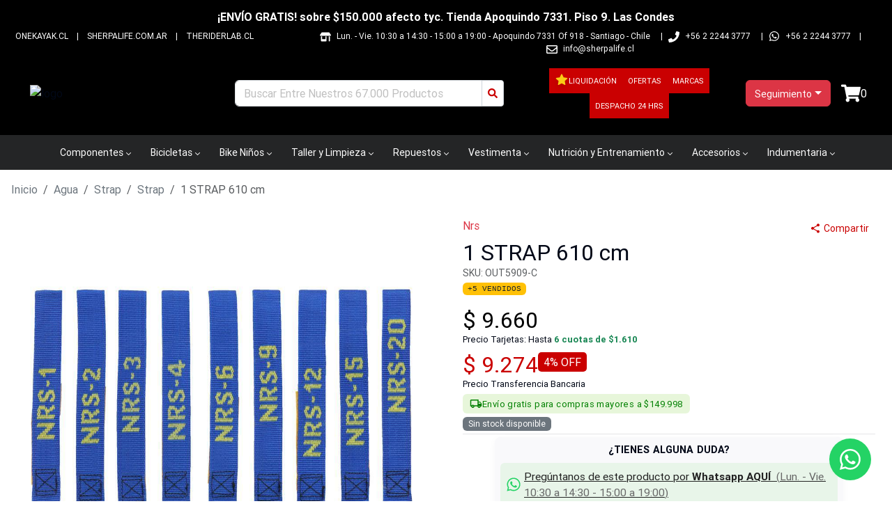

--- FILE ---
content_type: text/html; charset=utf-8
request_url: https://justbike.cl/1-strap-610-cm/2623
body_size: 27493
content:
<!DOCTYPE html><html lang="es-CL"><head><meta charSet="utf-8"/><meta name="viewport" content="width=device-width"/><title>1 STRAP 610 cm - Nrs</title><meta name="description" content="1 STRAP 610 cm de , el mejor precio en Justbike. La mayor variedad en Strap. 1 STRAP 610 cm con despacho a todo Chile "/><meta name="keywords" content="strap,agua"/><link rel="shortcut icon" href="/comercios/justbike.cl/favicon.ico"/><link rel="canonical" href="https://justbike.cl/1-strap-610-cm/2623"/><script type="application/ld+json">{"@context":"https://schema.org","@type":"Product","name":"1 STRAP 610 cm","description":"<h3>Cinta de Amarre - NRS</h3><p>Descubre la <strong>Cinta de Amarre</strong>, una solución ideal para todas tus necesidades de sujeción. Con más de 30 años en el mercado, ha sido utilizada en prácticamente todas las aplicaciones imaginables, destacándose por su durabilidad y versatilidad. Diseñada por <strong>NRS</strong>, esta cinta combina resistencia con comodidad, gracias a su material de <strong>polipropileno</strong> y su hebilla de <strong>acero inoxidable</strong>.</p><h3>Características Principales</h3><ul><li><p><strong>Ancho:</strong> 2.54 cm (1 pulgada), ideal para una variedad de aplicaciones.</p></li><li><p><strong>Carga Máxima Cinta:</strong> 680 Kg, asegurando una sujeción segura y confiable.</p></li><li><p><strong>Carga Máxima Hebilla:</strong> 907 Kg, proporcionando una resistencia adicional para cargas pesadas.</p></li><li><p><strong>Diseño:</strong> Con el logo NRS y una hebilla metálica, ofreciendo un diseño distintivo y funcional.</p></li><li><p><strong>Material de la Cinta:</strong> Polipropileno, conocido por su resistencia y durabilidad.</p></li><li><p><strong>Material de la Hebilla:</strong> Acero Inoxidable, asegurando una longevidad y resistencia a la corrosión.</p></li></ul><h3>Beneficios Clave</h3><p>Con la <strong>Cinta de Amarre</strong>, disfruta de una sujeción segura, duradera y fácil de usar. Sus características técnicas la hacen ideal para una amplia gama de aplicaciones, desde uso industrial hasta necesidades personales. Mejora tu experiencia con una cinta que combina resistencia, comodidad y un diseño práctico.</p><h3>Detalles Técnicos</h3><ul><li><p><strong>Categorías:</strong> Productos de sujeción, accesorios industriales, suministros para camping y outdoor.</p></li><li><p><strong>Peso:</strong> Varía según la longitud de la cinta, pero diseñada para ser lo más ligera posible sin comprometer su resistencia.</p></li><li><p><strong>Colores Disponibles:</strong> Consultar disponibilidad, ya que puede variar según la región y el proveedor.</p></li></ul><p><em>Compra ahora la </em><strong><em>Cinta de Amarre</em></strong><em> y experimenta la diferencia que supone contar con un producto de alta calidad y resistencia para todas tus necesidades de sujeción.</em></p>","sku":"OUT5909-C","url":"https://justbike.cl/1-strap-610-cm/2623","offers":{"@type":"Offer","url":"https://justbike.cl/1-strap-610-cm/2623","priceCurrency":"CLP","price":9660,"priceValidUntil":"2026-02-02","availability":"https://schema.org/OutOfStock","itemCondition":"https://schema.org/NewCondition","seller":{"@type":"Organization","name":"JUSTBIKE"}},"brand":{"@type":"Brand","name":"Nrs"},"image":"https://assets.altaventa.cl/sherpa/1467846560_0.jpg","category":"Agua > Strap > Strap"}</script><script type="application/ld+json">{"@context":"https://schema.org","@type":"OnlineStore","name":"JUSTBIKE","url":"https://justbike.cl","logo":"https://justbike.cl/comercios/justbike.cl/logo.png","sameAs":["https://www.facebook.com/sherpastore","https://www.instagram.com/sherpalife"],"contactPoint":{"@type":"ContactPoint","telephone":"++56 2 2244 3777","contactType":"customer service","availableLanguage":"Spanish"}}</script><script type="application/ld+json">{"@context":"https://schema.org","@type":"WebSite","name":"JUSTBIKE","url":"https://justbike.cl","potentialAction":{"@type":"SearchAction","target":{"@type":"EntryPoint","urlTemplate":"https://justbike.cl/busqueda?texto={search_term_string}"},"query-input":"required name=search_term_string"}}</script><link rel="preload" href="https://assets.altaventa.cl/sherpa/1467846560_0.jpg" as="image" fetchpriority="high"/><meta property="og:locale" content="es_CL"/><meta property="og:title" content="1 STRAP 610 cm"/><meta property="og:type" content="product"/><meta property="og:description" content="1 STRAP 610 cm de Nrs, el mejor precio en Justbike. La mayor variedad en Strap. 1 STRAP 610 cm con despacho a todo Chile "/><meta property="og:url" content="https://justbike.cl/1-strap-610-cm/2623"/><meta property="og:site_name" content="JUSTBIKE"/><meta property="og:image" content="https://assets.altaventa.cl/sherpa/1467846560_0.jpg"/><meta property="og:image:secure_url" content="https://assets.altaventa.cl/sherpa/1467846560_0.jpg"/><meta property="og:image:alt" content="1 STRAP 610 cm"/><meta name="twitter:image" content="https://assets.altaventa.cl/sherpa/1467846560_0.jpg"/><meta name="twitter:card" content="summary"/><meta name="twitter:url" content="https://justbike.cl/1-strap-610-cm/2623"/><meta name="twitter:domain" content="justbike.cl"/><meta name="twitter:title" content="1 STRAP 610 cm"/><meta name="twitter:description" content="1 STRAP 610 cm de Nrs, el mejor precio en Justbike. La mayor variedad en Strap. 1 STRAP 610 cm con despacho a todo Chile "/><meta name="next-head-count" content="26"/><link href="/css/base.css" rel="stylesheet"/><link href="/comercios/justbike.cl/style.css?v=1551" rel="stylesheet"/><noscript><img height="1" width="1" style="display:none" src="https://www.facebook.com/tr?id=&amp;ev=PageView&amp;noscript=1" alt=""/></noscript><link rel="preload" href="/_next/static/css/0b7a729f5b025f7d.css" as="style"/><link rel="stylesheet" href="/_next/static/css/0b7a729f5b025f7d.css" data-n-g=""/><link rel="preload" href="/_next/static/css/d7ab99b8a1ed1810.css" as="style"/><link rel="stylesheet" href="/_next/static/css/d7ab99b8a1ed1810.css" data-n-p=""/><link rel="preload" href="/_next/static/css/6e29a1aad9618b08.css" as="style"/><link rel="stylesheet" href="/_next/static/css/6e29a1aad9618b08.css" data-n-p=""/><noscript data-n-css=""></noscript><script defer="" nomodule="" src="/_next/static/chunks/polyfills-42372ed130431b0a.js"></script><script src="/_next/static/chunks/webpack-2ce35e1191c9cf3e.js" defer=""></script><script src="/_next/static/chunks/framework-945b357d4a851f4b.js" defer=""></script><script src="/_next/static/chunks/main-d165b55c44021fdc.js" defer=""></script><script src="/_next/static/chunks/pages/_app-d214009dcfe43db4.js" defer=""></script><script src="/_next/static/chunks/69480c19-0f8e1d79358063cb.js" defer=""></script><script src="/_next/static/chunks/fea29d9f-91146729f55a5cff.js" defer=""></script><script src="/_next/static/chunks/e21e5bbe-87e6c8525e97d038.js" defer=""></script><script src="/_next/static/chunks/3a17f596-bf87e12d24e1ada7.js" defer=""></script><script src="/_next/static/chunks/cb355538-190a8a155e63bc36.js" defer=""></script><script src="/_next/static/chunks/2e3a845b-04830b62b1b75a9c.js" defer=""></script><script src="/_next/static/chunks/6a4d9673-caa9efe80b3faf68.js" defer=""></script><script src="/_next/static/chunks/ebc70433-4ead6bc45d6784e6.js" defer=""></script><script src="/_next/static/chunks/ee9ce975-8cf1d89a515278e6.js" defer=""></script><script src="/_next/static/chunks/737a5600-ab66d294a7e1ef34.js" defer=""></script><script src="/_next/static/chunks/9357-2195d49353ed4d00.js" defer=""></script><script src="/_next/static/chunks/6635-f1da9626a62ff302.js" defer=""></script><script src="/_next/static/chunks/6259-1835a8f09ecee33a.js" defer=""></script><script src="/_next/static/chunks/9405-0f67ea68f1ec5aab.js" defer=""></script><script src="/_next/static/chunks/4643-c8648914d9f62dfa.js" defer=""></script><script src="/_next/static/chunks/3329-5c0b9db7b95f6425.js" defer=""></script><script src="/_next/static/chunks/8449-fbde8e208d51b83e.js" defer=""></script><script src="/_next/static/chunks/pages/%5Bnombre%5D/%5Bid%5D-57fb95bfcd718693.js" defer=""></script><script src="/_next/static/wa00sOCuuSfh-56NIN0x-/_buildManifest.js" defer=""></script><script src="/_next/static/wa00sOCuuSfh-56NIN0x-/_ssgManifest.js" defer=""></script></head><body><div id="__next"><div class="Toastify"></div><style>#nprogress{pointer-events:none}#nprogress .bar{background:#379fe3;position:fixed;z-index:1600;top: 0;left:0;width:100%;height:3px}#nprogress .peg{display:block;position:absolute;right:0;width:100px;height:100%;box-shadow:0 0 10px #2299DD,0 0 5px #2299DD;opacity:1;-webkit-transform:rotate(3deg) translate(0px,-4px);-ms-transform:rotate(3deg) translate(0px,-4px);transform:rotate(3deg) translate(0px,-4px)}#nprogress .spinner{display:block;position:fixed;z-index:1600;top: 15px;right:15px}#nprogress .spinner-icon{width:18px;height:18px;box-sizing:border-box;border:2px solid transparent;border-top-color:#379fe3;border-left-color:#379fe3;border-radius:50%;-webkit-animation:nprogress-spinner 400ms linear infinite;animation:nprogress-spinner 400ms linear infinite}.nprogress-custom-parent{overflow:hidden;position:relative}.nprogress-custom-parent #nprogress .bar,.nprogress-custom-parent #nprogress .spinner{position:absolute}@-webkit-keyframes nprogress-spinner{0%{-webkit-transform:rotate(0deg)}100%{-webkit-transform:rotate(360deg)}}@keyframes nprogress-spinner{0%{transform:rotate(0deg)}100%{transform:rotate(360deg)}}</style><div id="loading-global" style="display:none"><div id="mask"><div class="loader"></div></div></div><header class="cont_full_header"><div class="Header_cont_header__TPXS2 cont_header container_ancho_completo"><div class="Header_mensaje_fase_beta__dB_v2 mensaje_fase_beta row"><div class="tw-flex tw-flex-row tw-justify-center tw-px-0"><div class="tw-hidden sm:tw-flex tw-text-white tw-font-bold tw-py-0.5">¡ENVÍO GRATIS! sobre $150.000 afecto tyc. Tienda Apoquindo 7331. Piso 9. Las Condes</div><div class="group tw-flex tw-overflow-hidden tw-p-2 [--duration:20s] [--gap:1rem] [gap:var(--gap)] tw-flex-row tw-flex-row sm:tw-hidden tw-animate-none tw-text-white tw-font-bold tw-py-0.5"><div class="tw-flex tw-shrink-0 tw-justify-around [gap:var(--gap)] tw-animate-marquee tw-flex-row">¡ENVÍO GRATIS! sobre $150.000 afecto tyc. Tienda Apoquindo 7331. Piso 9. Las Condes</div><div class="tw-flex tw-shrink-0 tw-justify-around [gap:var(--gap)] tw-animate-marquee tw-flex-row">¡ENVÍO GRATIS! sobre $150.000 afecto tyc. Tienda Apoquindo 7331. Piso 9. Las Condes</div><div class="tw-flex tw-shrink-0 tw-justify-around [gap:var(--gap)] tw-animate-marquee tw-flex-row">¡ENVÍO GRATIS! sobre $150.000 afecto tyc. Tienda Apoquindo 7331. Piso 9. Las Condes</div><div class="tw-flex tw-shrink-0 tw-justify-around [gap:var(--gap)] tw-animate-marquee tw-flex-row">¡ENVÍO GRATIS! sobre $150.000 afecto tyc. Tienda Apoquindo 7331. Piso 9. Las Condes</div></div></div></div><div class="col"><div class="Header1_cont_header_up__snRcq cont_header_up row"><div class="Header1_cont_contenidos__dXQk_ tw-flex tw-flex-1"><div class="Header1_cont_header_marca__nw2iL tw-relative tw-flex tw-flex-1 tw-mr-16 tw-uppercase"><a class="Header1_link___wwCb" href="https://onekayak.cl/" target="_blank" rel="noreferrer">onekayak.cl</a> | <a class="Header1_link___wwCb" href="https://sherpalife.com.ar/" target="_blank" rel="noreferrer">sherpalife.com.ar</a> | <a class="Header1_link___wwCb" href="https://theriderlab.cl/" target="_blank" rel="noreferrer">theriderlab.cl</a></div><div class="Header1_cont_header_contactos__vPewg cont_header_contactos tw-flex-shrink"><div class="Header1_cont_header_horario__PAUPm"><svg stroke="currentColor" fill="currentColor" stroke-width="0" viewBox="0 0 640 512" class="Header1_icon_header_contactos__VhddT icon_header_contactos" height="1em" width="1em" xmlns="http://www.w3.org/2000/svg"><path d="M320 384H128V224H64v256c0 17.7 14.3 32 32 32h256c17.7 0 32-14.3 32-32V224h-64v160zm314.6-241.8l-85.3-128c-6-8.9-16-14.2-26.7-14.2H117.4c-10.7 0-20.7 5.3-26.6 14.2l-85.3 128c-14.2 21.3 1 49.8 26.6 49.8H608c25.5 0 40.7-28.5 26.6-49.8zM512 496c0 8.8 7.2 16 16 16h32c8.8 0 16-7.2 16-16V224h-64v272z"></path></svg>Lun. - Vie. 10:30 a 14:30 - 15:00 a 19:00<!-- --> - <!-- -->Apoquindo 7331 Of 918 - Santiago - Chile<!-- -->  |</div><div class="Header1_cont_header_telefono1___f2P5"><svg stroke="currentColor" fill="currentColor" stroke-width="0" viewBox="0 0 512 512" class="Header1_icon_header_contactos__VhddT icon_header_contactos" height="1em" width="1em" xmlns="http://www.w3.org/2000/svg"><path d="M493.4 24.6l-104-24c-11.3-2.6-22.9 3.3-27.5 13.9l-48 112c-4.2 9.8-1.4 21.3 6.9 28l60.6 49.6c-36 76.7-98.9 140.5-177.2 177.2l-49.6-60.6c-6.8-8.3-18.2-11.1-28-6.9l-112 48C3.9 366.5-2 378.1.6 389.4l24 104C27.1 504.2 36.7 512 48 512c256.1 0 464-207.5 464-464 0-11.2-7.7-20.9-18.6-23.4z"></path></svg>+56 2 2244 3777<!-- -->  |</div><svg stroke="currentColor" fill="currentColor" stroke-width="0" viewBox="0 0 448 512" class="Header1_icon_header_contactos__VhddT icon_header_contactos" height="1em" width="1em" xmlns="http://www.w3.org/2000/svg"><path d="M380.9 97.1C339 55.1 283.2 32 223.9 32c-122.4 0-222 99.6-222 222 0 39.1 10.2 77.3 29.6 111L0 480l117.7-30.9c32.4 17.7 68.9 27 106.1 27h.1c122.3 0 224.1-99.6 224.1-222 0-59.3-25.2-115-67.1-157zm-157 341.6c-33.2 0-65.7-8.9-94-25.7l-6.7-4-69.8 18.3L72 359.2l-4.4-7c-18.5-29.4-28.2-63.3-28.2-98.2 0-101.7 82.8-184.5 184.6-184.5 49.3 0 95.6 19.2 130.4 54.1 34.8 34.9 56.2 81.2 56.1 130.5 0 101.8-84.9 184.6-186.6 184.6zm101.2-138.2c-5.5-2.8-32.8-16.2-37.9-18-5.1-1.9-8.8-2.8-12.5 2.8-3.7 5.6-14.3 18-17.6 21.8-3.2 3.7-6.5 4.2-12 1.4-32.6-16.3-54-29.1-75.5-66-5.7-9.8 5.7-9.1 16.3-30.3 1.8-3.7.9-6.9-.5-9.7-1.4-2.8-12.5-30.1-17.1-41.2-4.5-10.8-9.1-9.3-12.5-9.5-3.2-.2-6.9-.2-10.6-.2-3.7 0-9.7 1.4-14.8 6.9-5.1 5.6-19.4 19-19.4 46.3 0 27.3 19.9 53.7 22.6 57.4 2.8 3.7 39.1 59.7 94.8 83.8 35.2 15.2 49 16.5 66.6 13.9 10.7-1.6 32.8-13.4 37.4-26.4 4.6-13 4.6-24.1 3.2-26.4-1.3-2.5-5-3.9-10.5-6.6z"></path></svg><a class="Header1_whatsapp_contacto__oAwBD whatsapp_contacto" href="https://api.whatsapp.com/send?phone=56222443777" target="_blank" rel="noreferrer">+56 2 2244 3777</a> |<span class="tw-hidden sm:tw-inline"><svg stroke="currentColor" fill="currentColor" stroke-width="0" viewBox="0 0 512 512" class="Header1_icon_header_contactos__VhddT icon_header_contactos" height="1em" width="1em" xmlns="http://www.w3.org/2000/svg"><path d="M464 64H48C21.49 64 0 85.49 0 112v288c0 26.51 21.49 48 48 48h416c26.51 0 48-21.49 48-48V112c0-26.51-21.49-48-48-48zm0 48v40.805c-22.422 18.259-58.168 46.651-134.587 106.49-16.841 13.247-50.201 45.072-73.413 44.701-23.208.375-56.579-31.459-73.413-44.701C106.18 199.465 70.425 171.067 48 152.805V112h416zM48 400V214.398c22.914 18.251 55.409 43.862 104.938 82.646 21.857 17.205 60.134 55.186 103.062 54.955 42.717.231 80.509-37.199 103.053-54.947 49.528-38.783 82.032-64.401 104.947-82.653V400H48z"></path></svg><a href="/cdn-cgi/l/email-protection" class="__cf_email__" data-cfemail="90f9fef6ffd0e3f8f5e2e0f1fcf9f6f5bef3fc">[email&#160;protected]</a></span></div></div></div></div><div class="Header_cont_header_down__ffCb3 cont_header_down row"><div class="Header_cont_header_logo__LfTcf cont_header_logo col-lg-3 col-md-3 col-sm-12"><div class="Header_menu_mobile__eFohN menu_mobile"><label class="Header_cont_header_btn__A_sXL cont_header_btn"><svg stroke="currentColor" fill="currentColor" stroke-width="0" viewBox="0 0 16 16" class="Header_logo_back__vdmAk" height="1em" width="1em" xmlns="http://www.w3.org/2000/svg"><path fill-rule="evenodd" d="M11.354 1.646a.5.5 0 0 1 0 .708L5.707 8l5.647 5.646a.5.5 0 0 1-.708.708l-6-6a.5.5 0 0 1 0-.708l6-6a.5.5 0 0 1 .708 0"></path></svg></label><button type="button" class="MobileMenu_btn_mobile_menu__2SWav btn_mobile_menu btn btn-danger"><svg stroke="currentColor" fill="currentColor" stroke-width="0" viewBox="0 0 512 512" height="1em" width="1em" xmlns="http://www.w3.org/2000/svg"><path d="M64 384h384v-42.666H64V384zm0-106.666h384v-42.667H64v42.667zM64 128v42.665h384V128H64z"></path></svg></button></div><div class="Header_logo_header__bA3bK logo_header"><a href="/"><img alt="logo" src="https://av3api.sherpalife.cl/justbike.cl/api2/b2c/statics/ecommerce/justbike.cl/logos/logo.png" class="Header_logo__0BY1u logo"/></a></div></div><div class="col-lg-4 col-md-5 col-sm-12"></div><div class="!tw-px-0 col-lg-3 col-md-3 col-sm-12"><div class="BotonOfertas_cont_boton_ofertas__MuG_l cont_boton_ofertas !tw-p-0"><div role="group" class="BotonOfertas_botones__3YQ4t botones tw-flex tw-flex-row tw-items-center tw-flex-wrap tw-justify-center [&amp;&gt;a]:!tw-text-[11px] btn-group"><a class="BotonOfertas_boton_ofertas__eQq2A boton_liquidacion tw-flex tw-flex-row tw-gap-1 tw-items-center tw-min-h-9 !tw-px-2" href="/liquidacion"><svg stroke="currentColor" fill="currentColor" stroke-width="0" viewBox="0 0 1024 1024" class="tw-mb-0.5 tw-text-yellow-400 tw-drop-shadow-lg" height="20" width="20" xmlns="http://www.w3.org/2000/svg"><path d="M908.1 353.1l-253.9-36.9L540.7 86.1c-3.1-6.3-8.2-11.4-14.5-14.5-15.8-7.8-35-1.3-42.9 14.5L369.8 316.2l-253.9 36.9c-7 1-13.4 4.3-18.3 9.3a32.05 32.05 0 0 0 .6 45.3l183.7 179.1-43.4 252.9a31.95 31.95 0 0 0 46.4 33.7L512 754l227.1 119.4c6.2 3.3 13.4 4.4 20.3 3.2 17.4-3 29.1-19.5 26.1-36.9l-43.4-252.9 183.7-179.1c5-4.9 8.3-11.3 9.3-18.3 2.7-17.5-9.5-33.7-27-36.3z"></path></svg>Liquidación</a><a class="BotonOfertas_boton_ofertas__eQq2A boton_ofertas tw-flex tw-flex-row tw-gap-1 tw-items-center tw-min-h-9 !tw-px-2" href="/ofertas">Ofertas</a><a class="BotonOfertas_boton_ofertas__eQq2A boton_ofertas tw-flex tw-flex-row tw-gap-1 tw-items-center tw-min-h-9 !tw-px-2" href="/marcas">Marcas</a><a class="BotonOfertas_boton_ofertas__eQq2A boton_ofertas tw-flex tw-flex-row tw-gap-1 tw-items-center tw-min-h-9 !tw-px-2" href="/stock-fisico">Despacho 24 hrs</a></div></div></div><div class="Header_cont_carrito_compra__FEw1Q cont_carrito_compra col-lg-2 col-md-2 col-sm-12"><div class="dropdown-center"><button type="button" id="dropdown-basic-login" aria-expanded="false" class="BotonLogin_ingresa_usuario__5F9v6 ingresa_usuario dropdown-toggle btn btn-danger"><div style="display:inline-block"><svg stroke="currentColor" fill="currentColor" stroke-width="0" viewBox="0 0 448 512" style="font-size:20px;max-wdith:20px;max-height:20px" class="d-md-none d-lg-none login_icon" height="1em" width="1em" xmlns="http://www.w3.org/2000/svg"><path d="M224 256c70.7 0 128-57.3 128-128S294.7 0 224 0 96 57.3 96 128s57.3 128 128 128zm89.6 32h-16.7c-22.2 10.2-46.9 16-72.9 16s-50.6-5.8-72.9-16h-16.7C60.2 288 0 348.2 0 422.4V464c0 26.5 21.5 48 48 48h352c26.5 0 48-21.5 48-48v-41.6c0-74.2-60.2-134.4-134.4-134.4z"></path></svg><span class="d-none d-sm-block tw-text-sm">Seguimiento</span></div></button></div></div></div></div><div><nav aria-label="Main" data-orientation="horizontal" dir="ltr" class="NewMenu_navigation_menu_root__qqH1T navigation-menu-root"><div class="NewMenu_navigation_container__LhHcY navigation_container container"><div dir="ltr" class="NewMenuContainer_ScrollAreaRoot__qpfqt" style="position:relative;--radix-scroll-area-corner-width:0px;--radix-scroll-area-corner-height:0px"><style>[data-radix-scroll-area-viewport]{scrollbar-width:none;-ms-overflow-style:none;-webkit-overflow-scrolling:touch;}[data-radix-scroll-area-viewport]::-webkit-scrollbar{display:none}</style><div data-radix-scroll-area-viewport="" class="NewMenuContainer_ScrollAreaViewport__9Dyoz" style="overflow-x:hidden;overflow-y:hidden"><div style="min-width:100%;display:table"><div style="position:relative"><ul data-orientation="horizontal" class="NewMenu_navigation_menu_list__x91_n" dir="ltr"><li><button id="radix-:R9vm:-trigger-radix-:Rm5pvm:" data-state="closed" aria-expanded="false" aria-controls="radix-:R9vm:-content-radix-:Rm5pvm:" class="NewMenu_navigation_menu_trigger__uBFeT" data-radix-collection-item="">Componentes<svg width="15" height="15" viewBox="0 0 15 15" fill="none" xmlns="http://www.w3.org/2000/svg" class="NewMenu_caret_down__RzvR1" aria-hidden="true"><path d="M4.18179 6.18181C4.35753 6.00608 4.64245 6.00608 4.81819 6.18181L7.49999 8.86362L10.1818 6.18181C10.3575 6.00608 10.6424 6.00608 10.8182 6.18181C10.9939 6.35755 10.9939 6.64247 10.8182 6.81821L7.81819 9.81821C7.73379 9.9026 7.61934 9.95001 7.49999 9.95001C7.38064 9.95001 7.26618 9.9026 7.18179 9.81821L4.18179 6.81821C4.00605 6.64247 4.00605 6.35755 4.18179 6.18181Z" fill="currentColor" fill-rule="evenodd" clip-rule="evenodd"></path></svg></button></li><li><button id="radix-:R9vm:-trigger-radix-:R165pvm:" data-state="closed" aria-expanded="false" aria-controls="radix-:R9vm:-content-radix-:R165pvm:" class="NewMenu_navigation_menu_trigger__uBFeT" data-radix-collection-item="">Bicicletas<svg width="15" height="15" viewBox="0 0 15 15" fill="none" xmlns="http://www.w3.org/2000/svg" class="NewMenu_caret_down__RzvR1" aria-hidden="true"><path d="M4.18179 6.18181C4.35753 6.00608 4.64245 6.00608 4.81819 6.18181L7.49999 8.86362L10.1818 6.18181C10.3575 6.00608 10.6424 6.00608 10.8182 6.18181C10.9939 6.35755 10.9939 6.64247 10.8182 6.81821L7.81819 9.81821C7.73379 9.9026 7.61934 9.95001 7.49999 9.95001C7.38064 9.95001 7.26618 9.9026 7.18179 9.81821L4.18179 6.81821C4.00605 6.64247 4.00605 6.35755 4.18179 6.18181Z" fill="currentColor" fill-rule="evenodd" clip-rule="evenodd"></path></svg></button></li><li><button id="radix-:R9vm:-trigger-radix-:R1m5pvm:" data-state="closed" aria-expanded="false" aria-controls="radix-:R9vm:-content-radix-:R1m5pvm:" class="NewMenu_navigation_menu_trigger__uBFeT" data-radix-collection-item="">Bike Niños<svg width="15" height="15" viewBox="0 0 15 15" fill="none" xmlns="http://www.w3.org/2000/svg" class="NewMenu_caret_down__RzvR1" aria-hidden="true"><path d="M4.18179 6.18181C4.35753 6.00608 4.64245 6.00608 4.81819 6.18181L7.49999 8.86362L10.1818 6.18181C10.3575 6.00608 10.6424 6.00608 10.8182 6.18181C10.9939 6.35755 10.9939 6.64247 10.8182 6.81821L7.81819 9.81821C7.73379 9.9026 7.61934 9.95001 7.49999 9.95001C7.38064 9.95001 7.26618 9.9026 7.18179 9.81821L4.18179 6.81821C4.00605 6.64247 4.00605 6.35755 4.18179 6.18181Z" fill="currentColor" fill-rule="evenodd" clip-rule="evenodd"></path></svg></button></li><li><button id="radix-:R9vm:-trigger-radix-:R265pvm:" data-state="closed" aria-expanded="false" aria-controls="radix-:R9vm:-content-radix-:R265pvm:" class="NewMenu_navigation_menu_trigger__uBFeT" data-radix-collection-item="">Taller y Limpieza<svg width="15" height="15" viewBox="0 0 15 15" fill="none" xmlns="http://www.w3.org/2000/svg" class="NewMenu_caret_down__RzvR1" aria-hidden="true"><path d="M4.18179 6.18181C4.35753 6.00608 4.64245 6.00608 4.81819 6.18181L7.49999 8.86362L10.1818 6.18181C10.3575 6.00608 10.6424 6.00608 10.8182 6.18181C10.9939 6.35755 10.9939 6.64247 10.8182 6.81821L7.81819 9.81821C7.73379 9.9026 7.61934 9.95001 7.49999 9.95001C7.38064 9.95001 7.26618 9.9026 7.18179 9.81821L4.18179 6.81821C4.00605 6.64247 4.00605 6.35755 4.18179 6.18181Z" fill="currentColor" fill-rule="evenodd" clip-rule="evenodd"></path></svg></button></li><li><button id="radix-:R9vm:-trigger-radix-:R2m5pvm:" data-state="closed" aria-expanded="false" aria-controls="radix-:R9vm:-content-radix-:R2m5pvm:" class="NewMenu_navigation_menu_trigger__uBFeT" data-radix-collection-item="">Repuestos<svg width="15" height="15" viewBox="0 0 15 15" fill="none" xmlns="http://www.w3.org/2000/svg" class="NewMenu_caret_down__RzvR1" aria-hidden="true"><path d="M4.18179 6.18181C4.35753 6.00608 4.64245 6.00608 4.81819 6.18181L7.49999 8.86362L10.1818 6.18181C10.3575 6.00608 10.6424 6.00608 10.8182 6.18181C10.9939 6.35755 10.9939 6.64247 10.8182 6.81821L7.81819 9.81821C7.73379 9.9026 7.61934 9.95001 7.49999 9.95001C7.38064 9.95001 7.26618 9.9026 7.18179 9.81821L4.18179 6.81821C4.00605 6.64247 4.00605 6.35755 4.18179 6.18181Z" fill="currentColor" fill-rule="evenodd" clip-rule="evenodd"></path></svg></button></li><li><button id="radix-:R9vm:-trigger-radix-:R365pvm:" data-state="closed" aria-expanded="false" aria-controls="radix-:R9vm:-content-radix-:R365pvm:" class="NewMenu_navigation_menu_trigger__uBFeT" data-radix-collection-item="">Vestimenta<svg width="15" height="15" viewBox="0 0 15 15" fill="none" xmlns="http://www.w3.org/2000/svg" class="NewMenu_caret_down__RzvR1" aria-hidden="true"><path d="M4.18179 6.18181C4.35753 6.00608 4.64245 6.00608 4.81819 6.18181L7.49999 8.86362L10.1818 6.18181C10.3575 6.00608 10.6424 6.00608 10.8182 6.18181C10.9939 6.35755 10.9939 6.64247 10.8182 6.81821L7.81819 9.81821C7.73379 9.9026 7.61934 9.95001 7.49999 9.95001C7.38064 9.95001 7.26618 9.9026 7.18179 9.81821L4.18179 6.81821C4.00605 6.64247 4.00605 6.35755 4.18179 6.18181Z" fill="currentColor" fill-rule="evenodd" clip-rule="evenodd"></path></svg></button></li><li><button id="radix-:R9vm:-trigger-radix-:R3m5pvm:" data-state="closed" aria-expanded="false" aria-controls="radix-:R9vm:-content-radix-:R3m5pvm:" class="NewMenu_navigation_menu_trigger__uBFeT" data-radix-collection-item="">Nutrición y Entrenamiento<svg width="15" height="15" viewBox="0 0 15 15" fill="none" xmlns="http://www.w3.org/2000/svg" class="NewMenu_caret_down__RzvR1" aria-hidden="true"><path d="M4.18179 6.18181C4.35753 6.00608 4.64245 6.00608 4.81819 6.18181L7.49999 8.86362L10.1818 6.18181C10.3575 6.00608 10.6424 6.00608 10.8182 6.18181C10.9939 6.35755 10.9939 6.64247 10.8182 6.81821L7.81819 9.81821C7.73379 9.9026 7.61934 9.95001 7.49999 9.95001C7.38064 9.95001 7.26618 9.9026 7.18179 9.81821L4.18179 6.81821C4.00605 6.64247 4.00605 6.35755 4.18179 6.18181Z" fill="currentColor" fill-rule="evenodd" clip-rule="evenodd"></path></svg></button></li><li><button id="radix-:R9vm:-trigger-radix-:R465pvm:" data-state="closed" aria-expanded="false" aria-controls="radix-:R9vm:-content-radix-:R465pvm:" class="NewMenu_navigation_menu_trigger__uBFeT" data-radix-collection-item="">Accesorios<svg width="15" height="15" viewBox="0 0 15 15" fill="none" xmlns="http://www.w3.org/2000/svg" class="NewMenu_caret_down__RzvR1" aria-hidden="true"><path d="M4.18179 6.18181C4.35753 6.00608 4.64245 6.00608 4.81819 6.18181L7.49999 8.86362L10.1818 6.18181C10.3575 6.00608 10.6424 6.00608 10.8182 6.18181C10.9939 6.35755 10.9939 6.64247 10.8182 6.81821L7.81819 9.81821C7.73379 9.9026 7.61934 9.95001 7.49999 9.95001C7.38064 9.95001 7.26618 9.9026 7.18179 9.81821L4.18179 6.81821C4.00605 6.64247 4.00605 6.35755 4.18179 6.18181Z" fill="currentColor" fill-rule="evenodd" clip-rule="evenodd"></path></svg></button></li><li><button id="radix-:R9vm:-trigger-radix-:R4m5pvm:" data-state="closed" aria-expanded="false" aria-controls="radix-:R9vm:-content-radix-:R4m5pvm:" class="NewMenu_navigation_menu_trigger__uBFeT" data-radix-collection-item="">Indumentaria<svg width="15" height="15" viewBox="0 0 15 15" fill="none" xmlns="http://www.w3.org/2000/svg" class="NewMenu_caret_down__RzvR1" aria-hidden="true"><path d="M4.18179 6.18181C4.35753 6.00608 4.64245 6.00608 4.81819 6.18181L7.49999 8.86362L10.1818 6.18181C10.3575 6.00608 10.6424 6.00608 10.8182 6.18181C10.9939 6.35755 10.9939 6.64247 10.8182 6.81821L7.81819 9.81821C7.73379 9.9026 7.61934 9.95001 7.49999 9.95001C7.38064 9.95001 7.26618 9.9026 7.18179 9.81821L4.18179 6.81821C4.00605 6.64247 4.00605 6.35755 4.18179 6.18181Z" fill="currentColor" fill-rule="evenodd" clip-rule="evenodd"></path></svg></button></li><li><button id="radix-:R9vm:-trigger-radix-:R565pvm:" data-state="closed" aria-expanded="false" aria-controls="radix-:R9vm:-content-radix-:R565pvm:" class="NewMenu_navigation_menu_trigger__uBFeT" data-radix-collection-item="">Rental Equipo<svg width="15" height="15" viewBox="0 0 15 15" fill="none" xmlns="http://www.w3.org/2000/svg" class="NewMenu_caret_down__RzvR1" aria-hidden="true"><path d="M4.18179 6.18181C4.35753 6.00608 4.64245 6.00608 4.81819 6.18181L7.49999 8.86362L10.1818 6.18181C10.3575 6.00608 10.6424 6.00608 10.8182 6.18181C10.9939 6.35755 10.9939 6.64247 10.8182 6.81821L7.81819 9.81821C7.73379 9.9026 7.61934 9.95001 7.49999 9.95001C7.38064 9.95001 7.26618 9.9026 7.18179 9.81821L4.18179 6.81821C4.00605 6.64247 4.00605 6.35755 4.18179 6.18181Z" fill="currentColor" fill-rule="evenodd" clip-rule="evenodd"></path></svg></button></li></ul></div></div></div></div></div><div class="NewMenu_viewport_position__Gj5I4"><div class="NewMenu_navigation_menu_container__Fa6c7 container"></div></div></nav></div></header><div><div><div id="comienzo-productos"><nav aria-label="breadcrumb" class="Producto_header_categoria__oqLVK header_categoria !tw-m-3 !tw-mb-0 [&amp;&gt;ol]:tw-m-0 !tw-text-sm [&amp;_*]:!tw-text-sm sm:!tw-m-4 sm:!tw-text-base sm:[&amp;_*]:!tw-text-base"><ol itemscope="" itemType="https://schema.org/BreadcrumbList" class="breadcrumb"><li itemProp="itemListElement" itemscope="" itemType="https://schema.org/ListItem" class="breadcrumb-item Producto_inicio__HeD3V"><a itemProp="item" href="/"><span itemProp="name">Inicio</span><meta itemProp="position" content="1"/></a></li><li itemProp="itemListElement" itemscope="" itemType="https://schema.org/ListItem" class="breadcrumb-item Producto_categorias_breadcumb__EwHAW categorias_breadcumb"><a itemProp="item" href="/agua/categoria/15"><span itemProp="name">Agua</span><meta itemProp="position" content="2"/></a></li><li itemProp="itemListElement" itemscope="" itemType="https://schema.org/ListItem" class="breadcrumb-item Producto_categorias_breadcumb__EwHAW categorias_breadcumb"><a itemProp="item" href="/strap/categoria/216"><span itemProp="name">Strap</span><meta itemProp="position" content="3"/></a></li><li itemProp="itemListElement" itemscope="" itemType="https://schema.org/ListItem" class="breadcrumb-item Producto_categorias_breadcumb__EwHAW categorias_breadcumb"><a itemProp="item" href="/strap/categoria/1045"><span itemProp="name">Strap</span><meta itemProp="position" content="4"/></a></li><li class="breadcrumb-item producto_breadcrumb_active active" aria-current="page">1 STRAP 610 cm</li></ol></nav></div></div><div class="Producto_cont_producto__IjMDA cont_producto row"><div class="col-lg-6 col-md-6 col-sm-12"><div class="tw-sticky tw-top-4"><div class="Producto_cont_imagen__dxqgP cont_imagen"><div class="image-gallery" aria-live="polite"><div class="image-gallery-content  image-gallery-thumbnails-bottom"><div class="image-gallery-slide-wrapper  image-gallery-thumbnails-bottom"><div class="image-gallery-slides"><div aria-label="Go to Slide 1" tabindex="-1" class="image-gallery-slide  image-gallery-center " style="display:inherit;-webkit-transform:translate3d(0%, 0, 0);-moz-transform:translate3d(0%, 0, 0);-ms-transform:translate3d(0%, 0, 0);-o-transform:translate3d(0%, 0, 0);transform:translate3d(0%, 0, 0)" role="button"><div class="position-relative" style="height:100%"><div style="position:relative;width:100%;height:100%"><img data-loaded="false" alt="1 STRAP 610 cm" fetchpriority="high" width="1280" height="1280" decoding="async" data-nimg="1" class="advanced-image_image__LtlvK" style="color:transparent;object-fit:contain;width:100%;height:100%" src="https://assets.altaventa.cl/sherpa/1467846560_0.jpg"/></div><div class="top-0 position-absolute end-0 attributes-badges"><div class="hstack gap-2"></div></div></div></div></div><button type="button" class="image-gallery-icon image-gallery-fullscreen-button" aria-label="Open Fullscreen"><svg class="image-gallery-svg" xmlns="http://www.w3.org/2000/svg" viewBox="0 0 24 24" fill="none" stroke="currentColor" stroke-width="2" stroke-linecap="round" stroke-linejoin="round"><path d="M8 3H5a2 2 0 0 0-2 2v3m18 0V5a2 2 0 0 0-2-2h-3m0 18h3a2 2 0 0 0 2-2v-3M3 16v3a2 2 0 0 0 2 2h3"></path></svg></button></div></div></div></div></div></div><div id="cont_info_producto" class="Producto_cont_info_producto__AL50V tw-py-3 px-2 px-sm-4 sm:tw-my-4 my-md-0 col-lg-6 col-md-6 col-sm-12"><div class="vstack gap-1"><div class="flex-row flex-wrap d-flex justify-content-between"><div class="mb-2"><a class="text-decoration-none text-danger fw-medium brand-name" href="/nrs/marca/203">Nrs</a></div></div><h1 class="mb-0 fs-2">1 STRAP 610 cm</h1><div class="tw-flex tw-flex-row tw-gap-5 sm:tw-flex-col sm:tw-items-start sm:tw-gap-1"><p class="m-0 small text-muted">SKU: <span>OUT5909-C</span></p><div class="small"><span class="text-uppercase fw-medium font-monospace badge text-dark bg-warning">+5 Vendidos</span></div></div><div class="mt-3 fs-2 lh-sm"><div><div class="vstack gap-2"><div><div class="PrecioOferta_price_container__rl_hA"><div class="PrecioOferta_price_value_container__fdo7L PrecioOferta_precio__6iZOf precio">$ <!-- -->9.660</div></div><div class="PrecioOferta_precio_cuotas__zOtD6 precio_cuotas ">Precio Tarjetas: Hasta<!-- --> <strong class="text-success">6<!-- --> cuotas de $<!-- -->1.610</strong></div></div><div><div class="PrecioOferta_price_container__rl_hA"><div class="PrecioOferta_price_value_container__fdo7L"><div class="PrecioOferta_precio_descuento__HRB3g mt-2">$<!-- --> <!-- -->9.274</div></div><div class="PrecioOferta_discount_container__pY3su"><div class="fs-6 PrecioOferta_discount_label__i5gfm">4<!-- -->% OFF</div></div></div><p class="PrecioOferta_precio_cuotas__zOtD6 precio_cuotas">Precio Transferencia Bancaria</p></div></div></div></div><div><div class="FreeShippingLabel_freeshipping_label__OljJl d-flex flex-row gap-2 align-items-center"><svg stroke="currentColor" fill="currentColor" stroke-width="0" viewBox="0 0 24 24" height="18" width="18" xmlns="http://www.w3.org/2000/svg"><path fill="none" d="M0 0h24v24H0V0z"></path><path d="M20 8h-3V4H3c-1.1 0-2 .9-2 2v11h2c0 1.66 1.34 3 3 3s3-1.34 3-3h6c0 1.66 1.34 3 3 3s3-1.34 3-3h2v-5l-3-4zm-.5 1.5 1.96 2.5H17V9.5h2.5zM6 18c-.55 0-1-.45-1-1s.45-1 1-1 1 .45 1 1-.45 1-1 1zm2.22-3c-.55-.61-1.33-1-2.22-1s-1.67.39-2.22 1H3V6h12v9H8.22zM18 18c-.55 0-1-.45-1-1s.45-1 1-1 1 .45 1 1-.45 1-1 1z"></path></svg>Envío gratis para compras mayores a $149.998</div></div><h5 class="my-1"><span style="cursor:pointer" class="fw-normal badge bg-secondary">Sin stock disponible</span></h5><hr class="my-0 mb-6"/><div class="my-1"><div class="Producto_cont_dudas__05Esq" style="padding:0.5rem 0.5rem;border-radius:8px;background:#f9f9fb;box-shadow:0 2px 12px rgba(0,0,0,0.03);max-width:500px;margin:0 auto"><p style="font-weight:700;font-size:0.9rem;margin-bottom:0.5rem;letter-spacing:.01em;text-align:center">¿TIENES ALGUNA DUDA?</p><div style="display:flex;flex-direction:column;gap:0.50rem"><div style="display:flex;align-items:center;gap:0.5rem;background:#e8f5e9;border-radius:6px;padding:0.5rem 0.5rem;cursor:pointer;transition:background 0.2s" tabindex="0" role="button" aria-label="Pregúntanos por Whatsapp"><svg stroke="currentColor" fill="currentColor" stroke-width="0" viewBox="0 0 448 512" style="color:#25D366;min-width:22px;min-height:22px" height="22" width="22" xmlns="http://www.w3.org/2000/svg"><path d="M380.9 97.1C339 55.1 283.2 32 223.9 32c-122.4 0-222 99.6-222 222 0 39.1 10.2 77.3 29.6 111L0 480l117.7-30.9c32.4 17.7 68.9 27 106.1 27h.1c122.3 0 224.1-99.6 224.1-222 0-59.3-25.2-115-67.1-157zm-157 341.6c-33.2 0-65.7-8.9-94-25.7l-6.7-4-69.8 18.3L72 359.2l-4.4-7c-18.5-29.4-28.2-63.3-28.2-98.2 0-101.7 82.8-184.5 184.6-184.5 49.3 0 95.6 19.2 130.4 54.1 34.8 34.9 56.2 81.2 56.1 130.5 0 101.8-84.9 184.6-186.6 184.6zm101.2-138.2c-5.5-2.8-32.8-16.2-37.9-18-5.1-1.9-8.8-2.8-12.5 2.8-3.7 5.6-14.3 18-17.6 21.8-3.2 3.7-6.5 4.2-12 1.4-32.6-16.3-54-29.1-75.5-66-5.7-9.8 5.7-9.1 16.3-30.3 1.8-3.7.9-6.9-.5-9.7-1.4-2.8-12.5-30.1-17.1-41.2-4.5-10.8-9.1-9.3-12.5-9.5-3.2-.2-6.9-.2-10.6-.2-3.7 0-9.7 1.4-14.8 6.9-5.1 5.6-19.4 19-19.4 46.3 0 27.3 19.9 53.7 22.6 57.4 2.8 3.7 39.1 59.7 94.8 83.8 35.2 15.2 49 16.5 66.6 13.9 10.7-1.6 32.8-13.4 37.4-26.4 4.6-13 4.6-24.1 3.2-26.4-1.3-2.5-5-3.9-10.5-6.6z"></path></svg><span style="text-decoration:underline;color:#222;font-weight:500;font-size:0.97rem">Pregúntanos de este producto por <span style="font-weight:700">Whatsapp AQUÍ</span><span style="color:#666"> <!-- --> (<!-- -->Lun. - Vie. 10:30 a 14:30 - 15:00 a 19:00<!-- -->)</span></span></div><div style="display:flex;align-items:center;gap:0.5rem;background:#e3f1fb;border-radius:6px;padding:0.5rem 0.5rem"><a href="tel:+56 2 2244 3777" target="_blank" rel="noreferrer" style="display:flex;align-items:center;gap:0.65rem;color:inherit;text-decoration:none;width:100%"><svg stroke="currentColor" fill="currentColor" stroke-width="0" viewBox="0 0 512 512" style="color:#337ab7;min-width:20px;min-height:20px" height="20" width="20" xmlns="http://www.w3.org/2000/svg"><path d="M497.39 361.8l-112-48a24 24 0 0 0-28 6.9l-49.6 60.6A370.66 370.66 0 0 1 130.6 204.11l60.6-49.6a23.94 23.94 0 0 0 6.9-28l-48-112A24.16 24.16 0 0 0 122.6.61l-104 24A24 24 0 0 0 0 48c0 256.5 207.9 464 464 464a24 24 0 0 0 23.4-18.6l24-104a24.29 24.29 0 0 0-14.01-27.6z"></path></svg><span style="text-decoration:underline;font-weight:500;font-size:0.97rem">Pregúntanos de este producto por teléfono al<!-- --> <b>+56 2 2244 3777</b><span style="color:#666"> <!-- -->(<!-- -->Lun. - Vie. 10:30 a 14:30 - 15:00 a 19:00<!-- -->)</span></span></a></div><div style="display:flex;align-items:center;gap:0.5rem;background:#fff0f0;border-radius:6px;padding:0.5rem 0.5rem"><svg stroke="currentColor" fill="currentColor" stroke-width="0" viewBox="0 0 640 512" style="color:red;min-width:22px;min-height:22px" height="22" width="22" xmlns="http://www.w3.org/2000/svg"><path d="M320 384H128V224H64v256c0 17.7 14.3 32 32 32h256c17.7 0 32-14.3 32-32V224h-64v160zm314.6-241.8l-85.3-128c-6-8.9-16-14.2-26.7-14.2H117.4c-10.7 0-20.7 5.3-26.6 14.2l-85.3 128c-14.2 21.3 1 49.8 26.6 49.8H608c25.5 0 40.7-28.5 26.6-49.8zM512 496c0 8.8 7.2 16 16 16h32c8.8 0 16-7.2 16-16V224h-64v272z"></path></svg><span style="font-weight:600;font-size:0.97rem">Visítanos en nuestra Tienda <span style="text-decoration:underline">Apoquindo 7331 Of 918 - Santiago - Chile</span><span style="color:#666"> <!-- -->(<!-- -->Lun. - Vie. 10:30 a 14:30 - 15:00 a 19:00<!-- -->)</span></span></div></div></div></div></div></div></div><div class="tw-overflow-hidden"><div class="Producto_cont_descripcion__NKaF7 !tw-overflow-hidden tw-py-4"><div class="Producto_cont_descripcion_informacion__b5Pbe !tw-px-5 sm:!tw-px-9"><h3 class="Producto_label_descripcion__9SjkI">Descripción:</h3><div class="tw-prose tw-prose-sm tw-prose-red tw-max-w-none tw-leading-snug">Cinta de Amarre - NRS<p>Descubre la <strong>Cinta de Amarre</strong>, una solución ideal para todas tus necesidades de sujeción. Con más de 30 años en el mercado, ha sido utilizada en prácticamente todas las aplicaciones imaginables, destacándose por su durabilidad y versatilidad. Diseñada por <strong>NRS</strong>, esta cinta combina resistencia con comodidad, gracias a su material de <strong>polipropileno</strong> y su hebilla de <strong>acero inoxidable</strong>.</p>Características Principales<ul><li><p><strong>Ancho:</strong> 2.54 cm (1 pulgada), ideal para una variedad de aplicaciones.</p></li><li><p><strong>Carga Máxima Cinta:</strong> 680 Kg, asegurando una sujeción segura y confiable.</p></li><li><p><strong>Carga Máxima Hebilla:</strong> 907 Kg, proporcionando una resistencia adicional para cargas pesadas.</p></li><li><p><strong>Diseño:</strong> Con el logo NRS y una hebilla metálica, ofreciendo un diseño distintivo y funcional.</p></li><li><p><strong>Material de la Cinta:</strong> Polipropileno, conocido por su resistencia y durabilidad.</p></li><li><p><strong>Material de la Hebilla:</strong> Acero Inoxidable, asegurando una longevidad y resistencia a la corrosión.</p></li></ul>Beneficios Clave<p>Con la <strong>Cinta de Amarre</strong>, disfruta de una sujeción segura, duradera y fácil de usar. Sus características técnicas la hacen ideal para una amplia gama de aplicaciones, desde uso industrial hasta necesidades personales. Mejora tu experiencia con una cinta que combina resistencia, comodidad y un diseño práctico.</p>Detalles Técnicos<ul><li><p><strong>Categorías:</strong> Productos de sujeción, accesorios industriales, suministros para camping y outdoor.</p></li><li><p><strong>Peso:</strong> Varía según la longitud de la cinta, pero diseñada para ser lo más ligera posible sin comprometer su resistencia.</p></li><li><p><strong>Colores Disponibles:</strong> Consultar disponibilidad, ya que puede variar según la región y el proveedor.</p></li></ul><p><em>Compra ahora la </em><strong><em>Cinta de Amarre</em></strong><em> y experimenta la diferencia que supone contar con un producto de alta calidad y resistencia para todas tus necesidades de sujeción.</em></p></div><p class="Producto_producto_sujeto_confirmacion__FBBFw">Los productos están sujetos a confirmación de stock.</p></div></div></div><div class="Producto_cont_producto__IjMDA cont_producto row"><h4 class="Producto_productos_relacionadosh4__tvC1Y tw-px-3 sm:tw-px-0">Productos relacionados</h4><div class="tw-grid tw-mt-4 tw-p-0 tw-gap-0 sm:tw-gap-2 tw-gap-y-5 sm:tw-gap-y-7 tw-grid-cols-2 md:tw-grid-cols-3 lg:tw-grid-cols-4"><div class="TarjetaProducto_container__jZu4I"><a class="TarjetaProducto_enlace__TsRLE enlace" href="/correa-de-anclaje-apernado-al-capo-o-maletero-para-asegurar-kayak-o-canoa/20259"><div class="tw-absolute tw-flex tw-right-1 sm:tw-right-[10px] tw-top-[10px] tw-w-fit tw-z-10 tw-flex-col tw-gap-y-0.5 tw-items-end"><div><svg stroke="currentColor" fill="currentColor" stroke-width="0" viewBox="0 0 24 24" color="green" style="color:green" height="20" width="20" xmlns="http://www.w3.org/2000/svg"><path fill="none" d="M0 0h24v24H0V0z"></path><path d="M20 8h-3V4H3c-1.1 0-2 .9-2 2v11h2c0 1.66 1.34 3 3 3s3-1.34 3-3h6c0 1.66 1.34 3 3 3s3-1.34 3-3h2v-5l-3-4zm-.5 1.5 1.96 2.5H17V9.5h2.5zM6 18c-.55 0-1-.45-1-1s.45-1 1-1 1 .45 1 1-.45 1-1 1zm2.22-3c-.55-.61-1.33-1-2.22-1s-1.67.39-2.22 1H3V6h12v9H8.22zM18 18c-.55 0-1-.45-1-1s.45-1 1-1 1 .45 1 1-.45 1-1 1z"></path></svg></div><div class="tw-text-white tw-text-xs sm:tw-text-sm tw-bg-slate-800 tw-rounded-[5px] tw-px-3 tw-uppercase tw-py-0.5 tw-w-fit"><small>Última unidad<!-- --> <span class="tw-text-xs"></span></small></div></div><div class="TarjetaProducto_cont_imagen_informacion__g0NAF cont_imagen_informacion !tw-p-0"><div style="width:100%;aspect-ratio:1"><div style="position:relative;width:100%;height:100%"><img data-loaded="false" alt="Correa de Anclaje Apernado al Capo o Maletero Para Asegurar Kayak o Canoa" loading="lazy" width="600" height="600" decoding="async" data-nimg="1" class="advanced-image_image__LtlvK" style="color:transparent;object-fit:contain;aspect-ratio:1;width:100%;height:100%" src="https://assets.altaventa.cl/sherpa/1565029835_0.jpg"/></div></div><div class="TarjetaProducto_cont_informacion__87q9K cont_informacion tw-text-left tw-py-2 !tw-mx-3.5 sm:!tw-mx-5 sm:tw-pb-3.5"><div class="TarjetaProducto_sku_producto__O3XjX sku_producto">OUT23242</div><div class="TarjetaProducto_nombre_producto__zKk1a nombre_producto">Correa de Anclaje Apernado al Capo o Maletero Para Asegurar Kayak o Canoa</div><div class="TarjetaProducto_marca___q_dY marca">Rhino-Rack</div><div><div class="PrecioOferta_precio__6iZOf precio tw-flex tw-flex-row tw-items-center">$ <!-- -->19.990</div><div class="tw-text-[13px]">ahorras<!-- --> <span class="text-success">$<!-- -->800<!-- --> por transferencia.</span></div><svg stroke="currentColor" fill="currentColor" stroke-width="0" viewBox="0 0 512 512" class="TarjetaProducto_icon_stock_disponible__negin icon_stock_disponible" height="1em" width="1em" xmlns="http://www.w3.org/2000/svg"><path d="M256 8C119.033 8 8 119.033 8 256s111.033 248 248 248 248-111.033 248-248S392.967 8 256 8zm0 48c110.532 0 200 89.451 200 200 0 110.532-89.451 200-200 200-110.532 0-200-89.451-200-200 0-110.532 89.451-200 200-200m140.204 130.267l-22.536-22.718c-4.667-4.705-12.265-4.736-16.97-.068L215.346 303.697l-59.792-60.277c-4.667-4.705-12.265-4.736-16.97-.069l-22.719 22.536c-4.705 4.667-4.736 12.265-.068 16.971l90.781 91.516c4.667 4.705 12.265 4.736 16.97.068l172.589-171.204c4.704-4.668 4.734-12.266.067-16.971z"></path></svg> <div class="TarjetaProducto_texto_stock_disponible__QBCaR texto_stock_disponible">Disponible</div></div></div></div></a></div><div class="TarjetaProducto_container__jZu4I"><a class="TarjetaProducto_enlace__TsRLE enlace" href="/strap-fast-wrap-18/251635"><div class="tw-absolute tw-flex tw-right-1 sm:tw-right-[10px] tw-top-[10px] tw-w-fit tw-z-10 tw-flex-col tw-gap-y-0.5 tw-items-end"><div><svg stroke="currentColor" fill="currentColor" stroke-width="0" viewBox="0 0 24 24" color="green" style="color:green" height="20" width="20" xmlns="http://www.w3.org/2000/svg"><path fill="none" d="M0 0h24v24H0V0z"></path><path d="M20 8h-3V4H3c-1.1 0-2 .9-2 2v11h2c0 1.66 1.34 3 3 3s3-1.34 3-3h6c0 1.66 1.34 3 3 3s3-1.34 3-3h2v-5l-3-4zm-.5 1.5 1.96 2.5H17V9.5h2.5zM6 18c-.55 0-1-.45-1-1s.45-1 1-1 1 .45 1 1-.45 1-1 1zm2.22-3c-.55-.61-1.33-1-2.22-1s-1.67.39-2.22 1H3V6h12v9H8.22zM18 18c-.55 0-1-.45-1-1s.45-1 1-1 1 .45 1 1-.45 1-1 1z"></path></svg></div></div><div class="TarjetaProducto_cont_imagen_informacion__g0NAF cont_imagen_informacion !tw-p-0"><div style="width:100%;aspect-ratio:1"><div style="position:relative;width:100%;height:100%"><img data-loaded="false" alt="Strap Fast Wrap 18" loading="lazy" width="600" height="600" decoding="async" data-nimg="1" class="advanced-image_image__LtlvK" style="color:transparent;object-fit:contain;aspect-ratio:1;width:100%;height:100%" src="https://assets.altaventa.cl/sherpa/86b4c412-6745-11ef-97e0-6f7d097440cc.jpg"/></div></div><div class="TarjetaProducto_cont_informacion__87q9K cont_informacion tw-text-left tw-py-2 !tw-mx-3.5 sm:!tw-mx-5 sm:tw-pb-3.5"><div class="TarjetaProducto_sku_producto__O3XjX sku_producto">ODR083022</div><div class="TarjetaProducto_nombre_producto__zKk1a nombre_producto">Strap Fast Wrap 18</div><div class="TarjetaProducto_marca___q_dY marca">Gear Aid</div><div><div class="PrecioOferta_precio__6iZOf precio tw-flex tw-flex-row tw-items-center">$ <!-- -->8.990</div><div class="tw-text-[13px]">ahorras<!-- --> <span class="text-success">$<!-- -->360<!-- --> por transferencia.</span></div><svg stroke="currentColor" fill="currentColor" stroke-width="0" viewBox="0 0 512 512" class="TarjetaProducto_icon_stock_disponible__negin icon_stock_disponible" height="1em" width="1em" xmlns="http://www.w3.org/2000/svg"><path d="M256 8C119.033 8 8 119.033 8 256s111.033 248 248 248 248-111.033 248-248S392.967 8 256 8zm0 48c110.532 0 200 89.451 200 200 0 110.532-89.451 200-200 200-110.532 0-200-89.451-200-200 0-110.532 89.451-200 200-200m140.204 130.267l-22.536-22.718c-4.667-4.705-12.265-4.736-16.97-.068L215.346 303.697l-59.792-60.277c-4.667-4.705-12.265-4.736-16.97-.069l-22.719 22.536c-4.705 4.667-4.736 12.265-.068 16.971l90.781 91.516c4.667 4.705 12.265 4.736 16.97.068l172.589-171.204c4.704-4.668 4.734-12.266.067-16.971z"></path></svg> <div class="TarjetaProducto_texto_stock_disponible__QBCaR texto_stock_disponible">Disponible</div></div></div></div></a></div><div class="TarjetaProducto_container__jZu4I"><a class="TarjetaProducto_enlace__TsRLE enlace" href="/strap-1-color-code-rollercam/38074"><div class="tw-absolute tw-flex tw-right-1 sm:tw-right-[10px] tw-top-[10px] tw-w-fit tw-z-10 tw-flex-col tw-gap-y-0.5 tw-items-end"><div><svg stroke="currentColor" fill="currentColor" stroke-width="0" viewBox="0 0 24 24" color="green" style="color:green" height="20" width="20" xmlns="http://www.w3.org/2000/svg"><path fill="none" d="M0 0h24v24H0V0z"></path><path d="M20 8h-3V4H3c-1.1 0-2 .9-2 2v11h2c0 1.66 1.34 3 3 3s3-1.34 3-3h6c0 1.66 1.34 3 3 3s3-1.34 3-3h2v-5l-3-4zm-.5 1.5 1.96 2.5H17V9.5h2.5zM6 18c-.55 0-1-.45-1-1s.45-1 1-1 1 .45 1 1-.45 1-1 1zm2.22-3c-.55-.61-1.33-1-2.22-1s-1.67.39-2.22 1H3V6h12v9H8.22zM18 18c-.55 0-1-.45-1-1s.45-1 1-1 1 .45 1 1-.45 1-1 1z"></path></svg></div></div><div class="TarjetaProducto_cont_imagen_informacion__g0NAF cont_imagen_informacion !tw-p-0"><div style="width:100%;aspect-ratio:1"><div style="position:relative;width:100%;height:100%"><img data-loaded="false" alt="Strap 1” Color Code Rollercam" loading="lazy" width="600" height="600" decoding="async" data-nimg="1" class="advanced-image_image__LtlvK" style="color:transparent;object-fit:contain;aspect-ratio:1;width:100%;height:100%" src="https://assets.altaventa.cl/sherpa/1628800147_3.jpg"/></div></div><div class="TarjetaProducto_cont_informacion__87q9K cont_informacion tw-text-left tw-py-2 !tw-mx-3.5 sm:!tw-mx-5 sm:tw-pb-3.5"><div class="TarjetaProducto_sku_producto__O3XjX sku_producto">OUT42195</div><div class="TarjetaProducto_nombre_producto__zKk1a nombre_producto">Strap 1” Color Code Rollercam</div><div class="TarjetaProducto_marca___q_dY marca">Salamander</div><div><div class="PrecioOferta_precio__6iZOf precio tw-flex tw-flex-row tw-items-center">$ <!-- -->11.990</div><div class="tw-text-[13px]">ahorras<!-- --> <span class="text-success">$<!-- -->480<!-- --> por transferencia.</span></div><svg stroke="currentColor" fill="currentColor" stroke-width="0" viewBox="0 0 512 512" class="TarjetaProducto_icon_stock_disponible__negin icon_stock_disponible" height="1em" width="1em" xmlns="http://www.w3.org/2000/svg"><path d="M256 8C119.033 8 8 119.033 8 256s111.033 248 248 248 248-111.033 248-248S392.967 8 256 8zm0 48c110.532 0 200 89.451 200 200 0 110.532-89.451 200-200 200-110.532 0-200-89.451-200-200 0-110.532 89.451-200 200-200m140.204 130.267l-22.536-22.718c-4.667-4.705-12.265-4.736-16.97-.068L215.346 303.697l-59.792-60.277c-4.667-4.705-12.265-4.736-16.97-.069l-22.719 22.536c-4.705 4.667-4.736 12.265-.068 16.971l90.781 91.516c4.667 4.705 12.265 4.736 16.97.068l172.589-171.204c4.704-4.668 4.734-12.266.067-16.971z"></path></svg> <div class="TarjetaProducto_texto_stock_disponible__QBCaR texto_stock_disponible">Disponible</div></div><div class="TarjetaProducto_precio_cuotas__2qUlV">+5 Vendidos</div></div></div></a></div><div class="TarjetaProducto_container__jZu4I"><a class="TarjetaProducto_enlace__TsRLE enlace" href="/strap-1-kajaksport-55-mm/155022"><div class="tw-absolute tw-flex tw-right-1 sm:tw-right-[10px] tw-top-[10px] tw-w-fit tw-z-10 tw-flex-col tw-gap-y-0.5 tw-items-end"><div><svg stroke="currentColor" fill="currentColor" stroke-width="0" viewBox="0 0 24 24" color="green" style="color:green" height="20" width="20" xmlns="http://www.w3.org/2000/svg"><path fill="none" d="M0 0h24v24H0V0z"></path><path d="M20 8h-3V4H3c-1.1 0-2 .9-2 2v11h2c0 1.66 1.34 3 3 3s3-1.34 3-3h6c0 1.66 1.34 3 3 3s3-1.34 3-3h2v-5l-3-4zm-.5 1.5 1.96 2.5H17V9.5h2.5zM6 18c-.55 0-1-.45-1-1s.45-1 1-1 1 .45 1 1-.45 1-1 1zm2.22-3c-.55-.61-1.33-1-2.22-1s-1.67.39-2.22 1H3V6h12v9H8.22zM18 18c-.55 0-1-.45-1-1s.45-1 1-1 1 .45 1 1-.45 1-1 1z"></path></svg></div></div><div class="TarjetaProducto_cont_imagen_informacion__g0NAF cont_imagen_informacion !tw-p-0"><div style="width:100%;aspect-ratio:1"><div style="position:relative;width:100%;height:100%"><img data-loaded="false" alt="Strap 1” Kajaksport 5.5 mm" loading="lazy" width="600" height="600" decoding="async" data-nimg="1" class="advanced-image_image__LtlvK" style="color:transparent;object-fit:contain;aspect-ratio:1;width:100%;height:100%" src="https://assets.altaventa.cl/sherpa/56d8073c-809b-11ed-89a9-0242c0a80102.png"/></div></div><div class="TarjetaProducto_cont_informacion__87q9K cont_informacion tw-text-left tw-py-2 !tw-mx-3.5 sm:!tw-mx-5 sm:tw-pb-3.5"><div class="TarjetaProducto_sku_producto__O3XjX sku_producto">XP201202</div><div class="TarjetaProducto_nombre_producto__zKk1a nombre_producto">Strap 1” Kajaksport 5.5 mm</div><div class="TarjetaProducto_marca___q_dY marca">KAJAKSPORT</div><div><div class="PrecioOferta_precio__6iZOf precio tw-flex tw-flex-row tw-items-center">$ <!-- -->30.990</div><div class="tw-text-[13px]">ahorras<!-- --> <span class="text-success">$<!-- -->1.240<!-- --> por transferencia.</span></div><svg stroke="currentColor" fill="currentColor" stroke-width="0" viewBox="0 0 512 512" class="TarjetaProducto_icon_stock_disponible__negin icon_stock_disponible" height="1em" width="1em" xmlns="http://www.w3.org/2000/svg"><path d="M256 8C119.033 8 8 119.033 8 256s111.033 248 248 248 248-111.033 248-248S392.967 8 256 8zm0 48c110.532 0 200 89.451 200 200 0 110.532-89.451 200-200 200-110.532 0-200-89.451-200-200 0-110.532 89.451-200 200-200m140.204 130.267l-22.536-22.718c-4.667-4.705-12.265-4.736-16.97-.068L215.346 303.697l-59.792-60.277c-4.667-4.705-12.265-4.736-16.97-.069l-22.719 22.536c-4.705 4.667-4.736 12.265-.068 16.971l90.781 91.516c4.667 4.705 12.265 4.736 16.97.068l172.589-171.204c4.704-4.668 4.734-12.266.067-16.971z"></path></svg> <div class="TarjetaProducto_texto_stock_disponible__QBCaR texto_stock_disponible">Disponible</div></div></div></div></a></div></div></div><div class="Producto_cont_producto__IjMDA cont_producto row"><h4 class="Producto_productos_relacionadosh4__tvC1Y tw-px-3 sm:tw-px-0">Últimos Vistos</h4><div class="tw-grid tw-mt-4 tw-p-0 tw-gap-0 sm:tw-gap-2 tw-gap-y-5 sm:tw-gap-y-7 tw-grid-cols-2 md:tw-grid-cols-3 lg:tw-grid-cols-4"><div class="TarjetaProducto_container__jZu4I"><a class="TarjetaProducto_enlace__TsRLE enlace" href="/bombin-portatil-mini-morph/301806"><div class="Ribbon_ribbon__oxUnw Ribbon_left__wAqhf Ribbon_red__77cb1 etiqueta_descuento"><div class="tw-flex tw-flex-row tw-items-center"><div class="EtiquetaOferta2_porcentaje__7vbjE tw-text-xs sm:tw-text-sm">10<!-- -->%</div> <div class="EtiquetaOferta2_off__CVe6k tw-text-xs sm:tw-text-sm">OFF</div></div></div><div class="tw-absolute tw-flex tw-right-1 sm:tw-right-[10px] tw-top-[10px] tw-w-fit tw-z-10 tw-flex-col tw-gap-y-0.5 tw-items-end"><div><svg stroke="currentColor" fill="currentColor" stroke-width="0" viewBox="0 0 24 24" color="green" style="color:green" height="20" width="20" xmlns="http://www.w3.org/2000/svg"><path fill="none" d="M0 0h24v24H0V0z"></path><path d="M20 8h-3V4H3c-1.1 0-2 .9-2 2v11h2c0 1.66 1.34 3 3 3s3-1.34 3-3h6c0 1.66 1.34 3 3 3s3-1.34 3-3h2v-5l-3-4zm-.5 1.5 1.96 2.5H17V9.5h2.5zM6 18c-.55 0-1-.45-1-1s.45-1 1-1 1 .45 1 1-.45 1-1 1zm2.22-3c-.55-.61-1.33-1-2.22-1s-1.67.39-2.22 1H3V6h12v9H8.22zM18 18c-.55 0-1-.45-1-1s.45-1 1-1 1 .45 1 1-.45 1-1 1z"></path></svg></div></div><div class="TarjetaProducto_cont_imagen_informacion__g0NAF cont_imagen_informacion !tw-p-0"><div style="width:100%;aspect-ratio:1"><div style="position:relative;width:100%;height:100%"><img data-loaded="false" alt="Bombín Portátil Mini Morph" loading="lazy" width="600" height="600" decoding="async" data-nimg="1" class="advanced-image_image__LtlvK" style="color:transparent;object-fit:contain;aspect-ratio:1;width:100%;height:100%" src="https://assets.altaventa.cl/sherpa/9152f42e-af54-11f0-b0f2-5600051be640.png"/></div></div><div class="TarjetaProducto_cont_informacion__87q9K cont_informacion tw-text-left tw-py-2 !tw-mx-3.5 sm:!tw-mx-5 sm:tw-pb-3.5"><div class="TarjetaProducto_sku_producto__O3XjX sku_producto">MKR221004NA-R</div><div class="TarjetaProducto_nombre_producto__zKk1a nombre_producto">Bombín Portátil Mini Morph</div><div class="TarjetaProducto_marca___q_dY marca">Topeak</div><div><div class="PrecioOferta_precio_descuento__HRB3g precio_descuento_precio_oferta tw-flex tw-flex-row tw-items-center">$ <!-- -->32.391<small class="PrecioOferta_precio_sin_descuento__p_4wj">$ <!-- -->35.990</small></div><div class="tw-text-[13px]">ahorras<!-- --> <span class="text-success">$<!-- -->1.300<!-- --> por transferencia.</span></div><svg stroke="currentColor" fill="currentColor" stroke-width="0" viewBox="0 0 512 512" class="TarjetaProducto_icon_stock_disponible__negin icon_stock_disponible" height="1em" width="1em" xmlns="http://www.w3.org/2000/svg"><path d="M256 8C119.033 8 8 119.033 8 256s111.033 248 248 248 248-111.033 248-248S392.967 8 256 8zm0 48c110.532 0 200 89.451 200 200 0 110.532-89.451 200-200 200-110.532 0-200-89.451-200-200 0-110.532 89.451-200 200-200m140.204 130.267l-22.536-22.718c-4.667-4.705-12.265-4.736-16.97-.068L215.346 303.697l-59.792-60.277c-4.667-4.705-12.265-4.736-16.97-.069l-22.719 22.536c-4.705 4.667-4.736 12.265-.068 16.971l90.781 91.516c4.667 4.705 12.265 4.736 16.97.068l172.589-171.204c4.704-4.668 4.734-12.266.067-16.971z"></path></svg> <div class="TarjetaProducto_texto_stock_disponible__QBCaR texto_stock_disponible">Disponible</div></div></div></div></a></div><div class="TarjetaProducto_container__jZu4I"><a class="TarjetaProducto_enlace__TsRLE enlace" href="/anilla-de-anclaje-tubular-tx-l-wire-con-cable-de-acero-2-mts-50kn/292466"><div class="tw-absolute tw-flex tw-right-1 sm:tw-right-[10px] tw-top-[10px] tw-w-fit tw-z-10 tw-flex-col tw-gap-y-0.5 tw-items-end"><div><svg stroke="currentColor" fill="currentColor" stroke-width="0" viewBox="0 0 24 24" color="green" style="color:green" height="20" width="20" xmlns="http://www.w3.org/2000/svg"><path fill="none" d="M0 0h24v24H0V0z"></path><path d="M20 8h-3V4H3c-1.1 0-2 .9-2 2v11h2c0 1.66 1.34 3 3 3s3-1.34 3-3h6c0 1.66 1.34 3 3 3s3-1.34 3-3h2v-5l-3-4zm-.5 1.5 1.96 2.5H17V9.5h2.5zM6 18c-.55 0-1-.45-1-1s.45-1 1-1 1 .45 1 1-.45 1-1 1zm2.22-3c-.55-.61-1.33-1-2.22-1s-1.67.39-2.22 1H3V6h12v9H8.22zM18 18c-.55 0-1-.45-1-1s.45-1 1-1 1 .45 1 1-.45 1-1 1z"></path></svg></div></div><div class="TarjetaProducto_cont_imagen_informacion__g0NAF cont_imagen_informacion !tw-p-0"><div style="width:100%;aspect-ratio:1"><div style="position:relative;width:100%;height:100%"><img data-loaded="false" alt="Anilla de Anclaje Tubular TX-L Wire Con Cable de Acero 2 mts 50kN" loading="lazy" width="600" height="600" decoding="async" data-nimg="1" class="advanced-image_image__LtlvK" style="color:transparent;object-fit:contain;aspect-ratio:1;width:100%;height:100%" src="https://assets.altaventa.cl/sherpa/ccb2d917-576a-11f0-b189-5600051be640.jpg"/></div></div><div class="TarjetaProducto_cont_informacion__87q9K cont_informacion tw-text-left tw-py-2 !tw-mx-3.5 sm:!tw-mx-5 sm:tw-pb-3.5"><div class="TarjetaProducto_sku_producto__O3XjX sku_producto">CHM070231FE</div><div class="TarjetaProducto_nombre_producto__zKk1a nombre_producto">Anilla de Anclaje Tubular TX-L Wire Con Cable de Acero 2 mts 50kN</div><div class="TarjetaProducto_marca___q_dY marca">TEXORA</div><div><div class="PrecioOferta_precio__6iZOf precio tw-flex tw-flex-row tw-items-center">$ <!-- -->77.990</div><div class="tw-text-[13px]">ahorras<!-- --> <span class="text-success">$<!-- -->3.120<!-- --> por transferencia.</span></div><svg stroke="currentColor" fill="currentColor" stroke-width="0" viewBox="0 0 512 512" class="TarjetaProducto_icon_stock_disponible__negin icon_stock_disponible" height="1em" width="1em" xmlns="http://www.w3.org/2000/svg"><path d="M256 8C119.033 8 8 119.033 8 256s111.033 248 248 248 248-111.033 248-248S392.967 8 256 8zm0 48c110.532 0 200 89.451 200 200 0 110.532-89.451 200-200 200-110.532 0-200-89.451-200-200 0-110.532 89.451-200 200-200m140.204 130.267l-22.536-22.718c-4.667-4.705-12.265-4.736-16.97-.068L215.346 303.697l-59.792-60.277c-4.667-4.705-12.265-4.736-16.97-.069l-22.719 22.536c-4.705 4.667-4.736 12.265-.068 16.971l90.781 91.516c4.667 4.705 12.265 4.736 16.97.068l172.589-171.204c4.704-4.668 4.734-12.266.067-16.971z"></path></svg> <div class="TarjetaProducto_texto_stock_disponible__QBCaR texto_stock_disponible">Disponible</div></div></div></div></a></div><div class="TarjetaProducto_container__jZu4I"><a class="TarjetaProducto_enlace__TsRLE enlace" href="/jig-metal-effect-stay-fall-30g/282325"><div class="tw-absolute tw-flex tw-right-1 sm:tw-right-[10px] tw-top-[10px] tw-w-fit tw-z-10 tw-flex-col tw-gap-y-0.5 tw-items-end"><div><svg stroke="currentColor" fill="currentColor" stroke-width="0" viewBox="0 0 24 24" color="green" style="color:green" height="20" width="20" xmlns="http://www.w3.org/2000/svg"><path fill="none" d="M0 0h24v24H0V0z"></path><path d="M20 8h-3V4H3c-1.1 0-2 .9-2 2v11h2c0 1.66 1.34 3 3 3s3-1.34 3-3h6c0 1.66 1.34 3 3 3s3-1.34 3-3h2v-5l-3-4zm-.5 1.5 1.96 2.5H17V9.5h2.5zM6 18c-.55 0-1-.45-1-1s.45-1 1-1 1 .45 1 1-.45 1-1 1zm2.22-3c-.55-.61-1.33-1-2.22-1s-1.67.39-2.22 1H3V6h12v9H8.22zM18 18c-.55 0-1-.45-1-1s.45-1 1-1 1 .45 1 1-.45 1-1 1z"></path></svg></div></div><div class="TarjetaProducto_cont_imagen_informacion__g0NAF cont_imagen_informacion !tw-p-0"><div style="width:100%;aspect-ratio:1"><div style="position:relative;width:100%;height:100%"><img data-loaded="false" alt="Jig Metal Effect Stay Fall 30g" loading="lazy" width="600" height="600" decoding="async" data-nimg="1" class="advanced-image_image__LtlvK" style="color:transparent;object-fit:contain;aspect-ratio:1;width:100%;height:100%" src="https://assets.altaventa.cl/sherpa/0219173a-0027-11f0-8e84-5600051be640.jpg"/></div></div><div class="TarjetaProducto_cont_informacion__87q9K cont_informacion tw-text-left tw-py-2 !tw-mx-3.5 sm:!tw-mx-5 sm:tw-pb-3.5"><div class="TarjetaProducto_sku_producto__O3XjX sku_producto">PRO130301FE-R</div><div class="TarjetaProducto_nombre_producto__zKk1a nombre_producto">Jig Metal Effect Stay Fall 30g</div><div class="TarjetaProducto_marca___q_dY marca">Jackson</div><div><div class="PrecioOferta_precio__6iZOf precio tw-flex tw-flex-row tw-items-center">$ <!-- -->6.990</div><div class="tw-text-[13px]">ahorras<!-- --> <span class="text-success">$<!-- -->280<!-- --> por transferencia.</span></div><svg stroke="currentColor" fill="currentColor" stroke-width="0" viewBox="0 0 512 512" class="TarjetaProducto_icon_stock_disponible__negin icon_stock_disponible" height="1em" width="1em" xmlns="http://www.w3.org/2000/svg"><path d="M256 8C119.033 8 8 119.033 8 256s111.033 248 248 248 248-111.033 248-248S392.967 8 256 8zm0 48c110.532 0 200 89.451 200 200 0 110.532-89.451 200-200 200-110.532 0-200-89.451-200-200 0-110.532 89.451-200 200-200m140.204 130.267l-22.536-22.718c-4.667-4.705-12.265-4.736-16.97-.068L215.346 303.697l-59.792-60.277c-4.667-4.705-12.265-4.736-16.97-.069l-22.719 22.536c-4.705 4.667-4.736 12.265-.068 16.971l90.781 91.516c4.667 4.705 12.265 4.736 16.97.068l172.589-171.204c4.704-4.668 4.734-12.266.067-16.971z"></path></svg> <div class="TarjetaProducto_texto_stock_disponible__QBCaR texto_stock_disponible">Disponible</div></div></div></div></a></div><div class="TarjetaProducto_container__jZu4I"><a class="TarjetaProducto_enlace__TsRLE enlace" href="/mira-telescopica-konuspro-3-950-30-30/267424"><div class="tw-absolute tw-flex tw-right-1 sm:tw-right-[10px] tw-top-[10px] tw-w-fit tw-z-10 tw-flex-col tw-gap-y-0.5 tw-items-end"><div><svg stroke="currentColor" fill="currentColor" stroke-width="0" viewBox="0 0 24 24" color="green" style="color:green" height="20" width="20" xmlns="http://www.w3.org/2000/svg"><path fill="none" d="M0 0h24v24H0V0z"></path><path d="M20 8h-3V4H3c-1.1 0-2 .9-2 2v11h2c0 1.66 1.34 3 3 3s3-1.34 3-3h6c0 1.66 1.34 3 3 3s3-1.34 3-3h2v-5l-3-4zm-.5 1.5 1.96 2.5H17V9.5h2.5zM6 18c-.55 0-1-.45-1-1s.45-1 1-1 1 .45 1 1-.45 1-1 1zm2.22-3c-.55-.61-1.33-1-2.22-1s-1.67.39-2.22 1H3V6h12v9H8.22zM18 18c-.55 0-1-.45-1-1s.45-1 1-1 1 .45 1 1-.45 1-1 1z"></path></svg></div></div><div class="TarjetaProducto_cont_imagen_informacion__g0NAF cont_imagen_informacion !tw-p-0"><div style="width:100%;aspect-ratio:1"><div style="position:relative;width:100%;height:100%"><img data-loaded="false" alt="Mira Telescópica Konuspro 3-9×50 30/30" loading="lazy" width="600" height="600" decoding="async" data-nimg="1" class="advanced-image_image__LtlvK" style="color:transparent;object-fit:contain;aspect-ratio:1;width:100%;height:100%" src="https://assets.altaventa.cl/sherpa/0e8bb4a3-9d2e-11ef-807f-5600051be640.jpg"/></div></div><div class="TarjetaProducto_cont_informacion__87q9K cont_informacion tw-text-left tw-py-2 !tw-mx-3.5 sm:!tw-mx-5 sm:tw-pb-3.5"><div class="TarjetaProducto_sku_producto__O3XjX sku_producto">TEC0711002</div><div class="TarjetaProducto_nombre_producto__zKk1a nombre_producto">Mira Telescópica Konuspro 3-9×50 30/30</div><div class="TarjetaProducto_marca___q_dY marca">Konus</div><div><div class="PrecioOferta_precio__6iZOf precio tw-flex tw-flex-row tw-items-center">$ <!-- -->116.990</div><div class="tw-text-[13px]">ahorras<!-- --> <span class="text-success">$<!-- -->4.680<!-- --> por transferencia.</span></div><svg stroke="currentColor" fill="currentColor" stroke-width="0" viewBox="0 0 512 512" class="TarjetaProducto_icon_stock_disponible__negin icon_stock_disponible" height="1em" width="1em" xmlns="http://www.w3.org/2000/svg"><path d="M256 8C119.033 8 8 119.033 8 256s111.033 248 248 248 248-111.033 248-248S392.967 8 256 8zm0 48c110.532 0 200 89.451 200 200 0 110.532-89.451 200-200 200-110.532 0-200-89.451-200-200 0-110.532 89.451-200 200-200m140.204 130.267l-22.536-22.718c-4.667-4.705-12.265-4.736-16.97-.068L215.346 303.697l-59.792-60.277c-4.667-4.705-12.265-4.736-16.97-.069l-22.719 22.536c-4.705 4.667-4.736 12.265-.068 16.971l90.781 91.516c4.667 4.705 12.265 4.736 16.97.068l172.589-171.204c4.704-4.668 4.734-12.266.067-16.971z"></path></svg> <div class="TarjetaProducto_texto_stock_disponible__QBCaR texto_stock_disponible">Disponible</div></div></div></div></a></div></div></div><div class="Producto_cont_producto__IjMDA cont_producto row"><div class="flex-row flex-wrap d-flex align-items-baseline"><h4 class="Producto_productos_relacionadosh4__tvC1Y tw-px-3 sm:tw-px-0">Más de la marca</h4><a class="text-decoration-none text-danger fw-medium ms-auto me-3 me-sm-0 ms-sm-4 d-none d-sm-block" href="/nrs/marca/203">Ver todos</a></div><div class="tw-grid tw-mt-4 tw-p-0 tw-gap-0 sm:tw-gap-2 tw-gap-y-5 sm:tw-gap-y-7 tw-grid-cols-2 md:tw-grid-cols-3 lg:tw-grid-cols-4"><div class="TarjetaProducto_container__jZu4I"><a class="TarjetaProducto_enlace__TsRLE enlace" href="/silbato-fox-40-classic-safety/2652"><div class="Ribbon_ribbon__oxUnw Ribbon_left__wAqhf Ribbon_red__77cb1 etiqueta_descuento"><div class="tw-flex tw-flex-row tw-items-center"><svg stroke="currentColor" fill="currentColor" stroke-width="2" viewBox="0 0 1024 1024" class="tw-mb-0.5 tw-text-yellow-400 tw-drop-shadow-lg tw-text-base sm:tw-text-xl" height="1em" width="1em" xmlns="http://www.w3.org/2000/svg"><path d="M908.1 353.1l-253.9-36.9L540.7 86.1c-3.1-6.3-8.2-11.4-14.5-14.5-15.8-7.8-35-1.3-42.9 14.5L369.8 316.2l-253.9 36.9c-7 1-13.4 4.3-18.3 9.3a32.05 32.05 0 0 0 .6 45.3l183.7 179.1-43.4 252.9a31.95 31.95 0 0 0 46.4 33.7L512 754l227.1 119.4c6.2 3.3 13.4 4.4 20.3 3.2 17.4-3 29.1-19.5 26.1-36.9l-43.4-252.9 183.7-179.1c5-4.9 8.3-11.3 9.3-18.3 2.7-17.5-9.5-33.7-27-36.3z"></path></svg><div class="EtiquetaOferta2_porcentaje__7vbjE tw-text-xs sm:tw-text-sm">44<!-- -->%</div> <div class="EtiquetaOferta2_off__CVe6k tw-text-xs sm:tw-text-sm">OFF</div></div></div><div class="tw-absolute tw-flex tw-right-1 sm:tw-right-[10px] tw-top-[10px] tw-w-fit tw-z-10 tw-flex-col tw-gap-y-0.5 tw-items-end"><div><svg stroke="currentColor" fill="currentColor" stroke-width="0" viewBox="0 0 24 24" color="green" style="color:green" height="20" width="20" xmlns="http://www.w3.org/2000/svg"><path fill="none" d="M0 0h24v24H0V0z"></path><path d="M20 8h-3V4H3c-1.1 0-2 .9-2 2v11h2c0 1.66 1.34 3 3 3s3-1.34 3-3h6c0 1.66 1.34 3 3 3s3-1.34 3-3h2v-5l-3-4zm-.5 1.5 1.96 2.5H17V9.5h2.5zM6 18c-.55 0-1-.45-1-1s.45-1 1-1 1 .45 1 1-.45 1-1 1zm2.22-3c-.55-.61-1.33-1-2.22-1s-1.67.39-2.22 1H3V6h12v9H8.22zM18 18c-.55 0-1-.45-1-1s.45-1 1-1 1 .45 1 1-.45 1-1 1z"></path></svg></div></div><div class="TarjetaProducto_cont_imagen_informacion__g0NAF cont_imagen_informacion !tw-p-0"><div style="width:100%;aspect-ratio:1"><div style="position:relative;width:100%;height:100%"><img data-loaded="false" alt="Silbato Fox 40 Classic Safety" loading="lazy" width="600" height="600" decoding="async" data-nimg="1" class="advanced-image_image__LtlvK" style="color:transparent;object-fit:contain;aspect-ratio:1;width:100%;height:100%" src="https://assets.altaventa.cl/sherpa/1421107170.jpg"/></div></div><div class="TarjetaProducto_cont_informacion__87q9K cont_informacion tw-text-left tw-py-2 !tw-mx-3.5 sm:!tw-mx-5 sm:tw-pb-3.5"><div class="TarjetaProducto_sku_producto__O3XjX sku_producto">OUT3946</div><div class="TarjetaProducto_nombre_producto__zKk1a nombre_producto">Silbato Fox 40 Classic Safety</div><div class="TarjetaProducto_marca___q_dY marca">Nrs</div><div><div class="PrecioOferta_precio_descuento__HRB3g precio_descuento_precio_oferta tw-flex tw-flex-row tw-items-center">$ <!-- -->3.333<small class="PrecioOferta_precio_sin_descuento__p_4wj">$ <!-- -->5.990</small></div><div class="tw-text-[13px]">ahorras<!-- --> <span class="text-success">$<!-- -->130<!-- --> por transferencia.</span></div><svg stroke="currentColor" fill="currentColor" stroke-width="0" viewBox="0 0 512 512" class="TarjetaProducto_icon_stock_disponible__negin icon_stock_disponible" height="1em" width="1em" xmlns="http://www.w3.org/2000/svg"><path d="M256 8C119 8 8 119 8 256s111 248 248 248 248-111 248-248S393 8 256 8zm0 448c-110.5 0-200-89.5-200-200S145.5 56 256 56s200 89.5 200 200-89.5 200-200 200zm61.8-104.4l-84.9-61.7c-3.1-2.3-4.9-5.9-4.9-9.7V116c0-6.6 5.4-12 12-12h32c6.6 0 12 5.4 12 12v141.7l66.8 48.6c5.4 3.9 6.5 11.4 2.6 16.8L334.6 349c-3.9 5.3-11.4 6.5-16.8 2.6z"></path></svg> <div class="TarjetaProducto_texto_stock_fisico__jcC1x texto_stock_fisico">¡ENVÍO EXPRESS! ✔️ TIENDA APOQUINDO</div></div><div class="TarjetaProducto_precio_cuotas__2qUlV">+5 Vendidos</div></div></div></a></div><div class="TarjetaProducto_container__jZu4I"><a class="TarjetaProducto_enlace__TsRLE enlace" href="/zapato-neopren-wmns-kickers-remix/9592"><div class="Ribbon_ribbon__oxUnw Ribbon_left__wAqhf Ribbon_red__77cb1 etiqueta_descuento"><div class="tw-flex tw-flex-row tw-items-center"><div class="EtiquetaOferta2_porcentaje__7vbjE tw-text-xs sm:tw-text-sm">33<!-- -->%</div> <div class="EtiquetaOferta2_off__CVe6k tw-text-xs sm:tw-text-sm">OFF</div></div></div><div class="tw-absolute tw-flex tw-right-1 sm:tw-right-[10px] tw-top-[10px] tw-w-fit tw-z-10 tw-flex-col tw-gap-y-0.5 tw-items-end"><div><svg stroke="currentColor" fill="currentColor" stroke-width="0" viewBox="0 0 24 24" color="green" style="color:green" height="20" width="20" xmlns="http://www.w3.org/2000/svg"><path fill="none" d="M0 0h24v24H0V0z"></path><path d="M20 8h-3V4H3c-1.1 0-2 .9-2 2v11h2c0 1.66 1.34 3 3 3s3-1.34 3-3h6c0 1.66 1.34 3 3 3s3-1.34 3-3h2v-5l-3-4zm-.5 1.5 1.96 2.5H17V9.5h2.5zM6 18c-.55 0-1-.45-1-1s.45-1 1-1 1 .45 1 1-.45 1-1 1zm2.22-3c-.55-.61-1.33-1-2.22-1s-1.67.39-2.22 1H3V6h12v9H8.22zM18 18c-.55 0-1-.45-1-1s.45-1 1-1 1 .45 1 1-.45 1-1 1z"></path></svg></div><div class="tw-text-white tw-text-xs sm:tw-text-sm tw-bg-slate-800 tw-rounded-[5px] tw-px-3 tw-uppercase tw-py-0.5 tw-w-fit"><small>Última unidad<!-- --> <span class="tw-text-xs"></span></small></div></div><div class="TarjetaProducto_cont_imagen_informacion__g0NAF cont_imagen_informacion !tw-p-0"><div style="width:100%;aspect-ratio:1"><div style="position:relative;width:100%;height:100%"><img data-loaded="false" alt="Zapato Neopren Wmn´s Kickers Remix" loading="lazy" width="600" height="600" decoding="async" data-nimg="1" class="advanced-image_image__LtlvK" style="color:transparent;object-fit:contain;aspect-ratio:1;width:100%;height:100%" src="https://assets.altaventa.cl/sherpa/1531432118_0.jpg"/></div></div><div class="TarjetaProducto_cont_informacion__87q9K cont_informacion tw-text-left tw-py-2 !tw-mx-3.5 sm:!tw-mx-5 sm:tw-pb-3.5"><div class="TarjetaProducto_sku_producto__O3XjX sku_producto">OUT11416</div><div class="TarjetaProducto_nombre_producto__zKk1a nombre_producto">Zapato Neopren Wmn´s Kickers Remix</div><div class="TarjetaProducto_marca___q_dY marca">Nrs</div><div><div class="PrecioOferta_precio_descuento__HRB3g precio_descuento_precio_oferta tw-flex tw-flex-row tw-items-center">$ <!-- -->13.333<small class="PrecioOferta_precio_sin_descuento__p_4wj">$ <!-- -->19.990</small></div><div class="tw-text-[13px]">ahorras<!-- --> <span class="text-success">$<!-- -->530<!-- --> por transferencia.</span></div><svg stroke="currentColor" fill="currentColor" stroke-width="0" viewBox="0 0 512 512" class="TarjetaProducto_icon_stock_disponible__negin icon_stock_disponible" height="1em" width="1em" xmlns="http://www.w3.org/2000/svg"><path d="M256 8C119 8 8 119 8 256s111 248 248 248 248-111 248-248S393 8 256 8zm0 448c-110.5 0-200-89.5-200-200S145.5 56 256 56s200 89.5 200 200-89.5 200-200 200zm61.8-104.4l-84.9-61.7c-3.1-2.3-4.9-5.9-4.9-9.7V116c0-6.6 5.4-12 12-12h32c6.6 0 12 5.4 12 12v141.7l66.8 48.6c5.4 3.9 6.5 11.4 2.6 16.8L334.6 349c-3.9 5.3-11.4 6.5-16.8 2.6z"></path></svg> <div class="TarjetaProducto_texto_stock_fisico__jcC1x texto_stock_fisico">¡ENVÍO EXPRESS! ✔️ TIENDA APOQUINDO</div></div></div></div></a></div><div class="TarjetaProducto_container__jZu4I"><a class="TarjetaProducto_enlace__TsRLE enlace" href="/valvula-leafield-a-6-presure-relief/9613"><div class="tw-absolute tw-flex tw-right-1 sm:tw-right-[10px] tw-top-[10px] tw-w-fit tw-z-10 tw-flex-col tw-gap-y-0.5 tw-items-end"><div><svg stroke="currentColor" fill="currentColor" stroke-width="0" viewBox="0 0 24 24" color="green" style="color:green" height="20" width="20" xmlns="http://www.w3.org/2000/svg"><path fill="none" d="M0 0h24v24H0V0z"></path><path d="M20 8h-3V4H3c-1.1 0-2 .9-2 2v11h2c0 1.66 1.34 3 3 3s3-1.34 3-3h6c0 1.66 1.34 3 3 3s3-1.34 3-3h2v-5l-3-4zm-.5 1.5 1.96 2.5H17V9.5h2.5zM6 18c-.55 0-1-.45-1-1s.45-1 1-1 1 .45 1 1-.45 1-1 1zm2.22-3c-.55-.61-1.33-1-2.22-1s-1.67.39-2.22 1H3V6h12v9H8.22zM18 18c-.55 0-1-.45-1-1s.45-1 1-1 1 .45 1 1-.45 1-1 1z"></path></svg></div><div class="tw-text-white tw-text-xs sm:tw-text-sm tw-bg-slate-800 tw-rounded-[5px] tw-px-3 tw-uppercase tw-py-0.5 tw-w-fit"><small>Últimas<!-- --> <span class="tw-text-xs">2</span></small></div></div><div class="TarjetaProducto_cont_imagen_informacion__g0NAF cont_imagen_informacion !tw-p-0"><div style="width:100%;aspect-ratio:1"><div style="position:relative;width:100%;height:100%"><img data-loaded="false" alt="Valvula Leafield A-6 Presure Relief" loading="lazy" width="600" height="600" decoding="async" data-nimg="1" class="advanced-image_image__LtlvK" style="color:transparent;object-fit:contain;aspect-ratio:1;width:100%;height:100%" src="https://assets.altaventa.cl/sherpa/1531864783_0.jpg"/></div></div><div class="TarjetaProducto_cont_informacion__87q9K cont_informacion tw-text-left tw-py-2 !tw-mx-3.5 sm:!tw-mx-5 sm:tw-pb-3.5"><div class="TarjetaProducto_sku_producto__O3XjX sku_producto">OUT11439</div><div class="TarjetaProducto_nombre_producto__zKk1a nombre_producto">Valvula Leafield A-6 Presure Relief</div><div class="TarjetaProducto_marca___q_dY marca">Nrs</div><div><div class="PrecioOferta_precio__6iZOf precio tw-flex tw-flex-row tw-items-center">$ <!-- -->23.990</div><div class="tw-text-[13px]">ahorras<!-- --> <span class="text-success">$<!-- -->960<!-- --> por transferencia.</span></div><svg stroke="currentColor" fill="currentColor" stroke-width="0" viewBox="0 0 512 512" class="TarjetaProducto_icon_stock_disponible__negin icon_stock_disponible" height="1em" width="1em" xmlns="http://www.w3.org/2000/svg"><path d="M256 8C119.033 8 8 119.033 8 256s111.033 248 248 248 248-111.033 248-248S392.967 8 256 8zm0 48c110.532 0 200 89.451 200 200 0 110.532-89.451 200-200 200-110.532 0-200-89.451-200-200 0-110.532 89.451-200 200-200m140.204 130.267l-22.536-22.718c-4.667-4.705-12.265-4.736-16.97-.068L215.346 303.697l-59.792-60.277c-4.667-4.705-12.265-4.736-16.97-.069l-22.719 22.536c-4.705 4.667-4.736 12.265-.068 16.971l90.781 91.516c4.667 4.705 12.265 4.736 16.97.068l172.589-171.204c4.704-4.668 4.734-12.266.067-16.971z"></path></svg> <div class="TarjetaProducto_texto_stock_disponible__QBCaR texto_stock_disponible">Disponible</div></div></div></div></a></div></div><a class="mt-3 text-center text-decoration-none text-danger fw-medium ms-auto me-3 me-sm-0 ms-sm-4 d-sm-none fs-6" href="/nrs/marca/203">Ver más de la marca</a></div><div class="Producto_cont_producto__IjMDA cont_producto row"><h4 class="Producto_productos_relacionadosh4__tvC1Y tw-px-3 sm:tw-px-0">Últimos Comprados</h4><div class="tw-grid tw-mt-4 tw-p-0 tw-gap-0 sm:tw-gap-2 tw-gap-y-5 sm:tw-gap-y-7 tw-grid-cols-2 md:tw-grid-cols-3 lg:tw-grid-cols-4"><div class="TarjetaProducto_container__jZu4I"><a class="TarjetaProducto_enlace__TsRLE enlace" href="/carpa-camping-dolomites-10-personas-doble-toldo/306928"><div class="tw-absolute tw-flex tw-right-1 sm:tw-right-[10px] tw-top-[10px] tw-w-fit tw-z-10 tw-flex-col tw-gap-y-0.5 tw-items-end"><div class="Ribbon_label__2eAXZ Ribbon_green__keSnu tw-text-xs sm:tw-text-sm"><div><div class="tw-text-xs sm:tw-text-sm"><small>ENVÍO</small></div><div class="tw-text-xs sm:tw-text-sm"><small>GRATIS</small></div></div></div></div><div class="TarjetaProducto_cont_imagen_informacion__g0NAF cont_imagen_informacion !tw-p-0"><div style="width:100%;aspect-ratio:1"><div style="position:relative;width:100%;height:100%"><img data-loaded="false" alt="Carpa Camping Dolomites 10 personas doble toldo" loading="lazy" width="600" height="600" decoding="async" data-nimg="1" class="advanced-image_image__LtlvK" style="color:transparent;object-fit:contain;aspect-ratio:1;width:100%;height:100%" src="https://assets.altaventa.cl/sherpa/8110cced-f95d-11f0-88db-5600051be640.jpg"/></div></div><div class="TarjetaProducto_cont_informacion__87q9K cont_informacion tw-text-left tw-py-2 !tw-mx-3.5 sm:!tw-mx-5 sm:tw-pb-3.5"><div class="TarjetaProducto_sku_producto__O3XjX sku_producto">DIS012415FE</div><div class="TarjetaProducto_nombre_producto__zKk1a nombre_producto">Carpa Camping Dolomites 10 personas doble toldo</div><div class="TarjetaProducto_marca___q_dY marca">Dolomite</div><div><div class="PrecioOferta_precio__6iZOf precio tw-flex tw-flex-row tw-items-center">$ <!-- -->469.990</div><div class="tw-text-[13px]">ahorras<!-- --> <span class="text-success">$<!-- -->18.800<!-- --> por transferencia.</span></div><div class="TarjetaProducto_icon_stock_no_disponible__dElwf icon_stock_no_disponible">Sin stock disponible</div></div></div></div></a></div><div class="TarjetaProducto_container__jZu4I"><a class="TarjetaProducto_enlace__TsRLE enlace" href="/poleron-mujer-flow-3-hoddy/306926"><div class="tw-absolute tw-flex tw-right-1 sm:tw-right-[10px] tw-top-[10px] tw-w-fit tw-z-10 tw-flex-col tw-gap-y-0.5 tw-items-end"><div><svg stroke="currentColor" fill="currentColor" stroke-width="0" viewBox="0 0 24 24" color="green" style="color:green" height="20" width="20" xmlns="http://www.w3.org/2000/svg"><path fill="none" d="M0 0h24v24H0V0z"></path><path d="M20 8h-3V4H3c-1.1 0-2 .9-2 2v11h2c0 1.66 1.34 3 3 3s3-1.34 3-3h6c0 1.66 1.34 3 3 3s3-1.34 3-3h2v-5l-3-4zm-.5 1.5 1.96 2.5H17V9.5h2.5zM6 18c-.55 0-1-.45-1-1s.45-1 1-1 1 .45 1 1-.45 1-1 1zm2.22-3c-.55-.61-1.33-1-2.22-1s-1.67.39-2.22 1H3V6h12v9H8.22zM18 18c-.55 0-1-.45-1-1s.45-1 1-1 1 .45 1 1-.45 1-1 1z"></path></svg></div></div><div class="TarjetaProducto_cont_imagen_informacion__g0NAF cont_imagen_informacion !tw-p-0"><div style="width:100%;aspect-ratio:1"><div style="position:relative;width:100%;height:100%"><img data-loaded="false" alt="Polerón Mujer Flow 3 Hoddy" loading="lazy" width="600" height="600" decoding="async" data-nimg="1" class="advanced-image_image__LtlvK" style="color:transparent;object-fit:contain;aspect-ratio:1;width:100%;height:100%" src="https://assets.altaventa.cl/sherpa/f612fd8f-f95b-11f0-a93d-5600051be640.jpg"/></div></div><div class="TarjetaProducto_cont_informacion__87q9K cont_informacion tw-text-left tw-py-2 !tw-mx-3.5 sm:!tw-mx-5 sm:tw-pb-3.5"><div class="TarjetaProducto_sku_producto__O3XjX sku_producto">BEH012414FE</div><div class="TarjetaProducto_nombre_producto__zKk1a nombre_producto">Polerón Mujer Flow 3 Hoddy</div><div class="TarjetaProducto_marca___q_dY marca">Wild Country</div><div><div class="PrecioOferta_precio__6iZOf precio tw-flex tw-flex-row tw-items-center">$ <!-- -->89.000</div><div class="tw-text-[13px]">ahorras<!-- --> <span class="text-success">$<!-- -->3.560<!-- --> por transferencia.</span></div><div class="TarjetaProducto_icon_stock_no_disponible__dElwf icon_stock_no_disponible">Sin stock disponible</div></div></div></div></a></div><div class="TarjetaProducto_container__jZu4I"><a class="TarjetaProducto_enlace__TsRLE enlace" href="/cuerda-estatica-contra-105-mm-venta-por-metro/306791"><div class="tw-absolute tw-flex tw-right-1 sm:tw-right-[10px] tw-top-[10px] tw-w-fit tw-z-10 tw-flex-col tw-gap-y-0.5 tw-items-end"><div><svg stroke="currentColor" fill="currentColor" stroke-width="0" viewBox="0 0 24 24" color="green" style="color:green" height="20" width="20" xmlns="http://www.w3.org/2000/svg"><path fill="none" d="M0 0h24v24H0V0z"></path><path d="M20 8h-3V4H3c-1.1 0-2 .9-2 2v11h2c0 1.66 1.34 3 3 3s3-1.34 3-3h6c0 1.66 1.34 3 3 3s3-1.34 3-3h2v-5l-3-4zm-.5 1.5 1.96 2.5H17V9.5h2.5zM6 18c-.55 0-1-.45-1-1s.45-1 1-1 1 .45 1 1-.45 1-1 1zm2.22-3c-.55-.61-1.33-1-2.22-1s-1.67.39-2.22 1H3V6h12v9H8.22zM18 18c-.55 0-1-.45-1-1s.45-1 1-1 1 .45 1 1-.45 1-1 1z"></path></svg></div></div><div class="TarjetaProducto_cont_imagen_informacion__g0NAF cont_imagen_informacion !tw-p-0"><div style="width:100%;aspect-ratio:1"><div style="position:relative;width:100%;height:100%"><img data-loaded="false" alt="Cuerda Estática Contra 10.5 mm (Venta por Metro)" loading="lazy" width="600" height="600" decoding="async" data-nimg="1" class="advanced-image_image__LtlvK" style="color:transparent;object-fit:contain;aspect-ratio:1;width:100%;height:100%" src="https://assets.altaventa.cl/sherpa/ee6d6902-f877-11f0-bf55-5600051be640.jpg"/></div></div><div class="TarjetaProducto_cont_informacion__87q9K cont_informacion tw-text-left tw-py-2 !tw-mx-3.5 sm:!tw-mx-5 sm:tw-pb-3.5"><div class="TarjetaProducto_sku_producto__O3XjX sku_producto">BEH012314FE</div><div class="TarjetaProducto_nombre_producto__zKk1a nombre_producto">Cuerda Estática Contra 10.5 mm (Venta por Metro)</div><div class="TarjetaProducto_marca___q_dY marca">Tendon</div><div><div class="PrecioOferta_precio__6iZOf precio tw-flex tw-flex-row tw-items-center">$ <!-- -->2.550</div><div class="tw-text-[13px]">ahorras<!-- --> <span class="text-success">$<!-- -->100<!-- --> por transferencia.</span></div><div class="TarjetaProducto_icon_stock_no_disponible__dElwf icon_stock_no_disponible">Sin stock disponible</div></div></div></div></a></div><div class="TarjetaProducto_container__jZu4I"><a class="TarjetaProducto_enlace__TsRLE enlace" href="/mochila-ortles-nxt-32-litros/306681"><div class="tw-absolute tw-flex tw-right-1 sm:tw-right-[10px] tw-top-[10px] tw-w-fit tw-z-10 tw-flex-col tw-gap-y-0.5 tw-items-end"><div class="Ribbon_label__2eAXZ Ribbon_green__keSnu tw-text-xs sm:tw-text-sm"><div><div class="tw-text-xs sm:tw-text-sm"><small>ENVÍO</small></div><div class="tw-text-xs sm:tw-text-sm"><small>GRATIS</small></div></div></div></div><div class="TarjetaProducto_cont_imagen_informacion__g0NAF cont_imagen_informacion !tw-p-0"><div style="width:100%;aspect-ratio:1"><div style="position:relative;width:100%;height:100%"><img data-loaded="false" alt="Mochila Ortles NXT 32 Litros" loading="lazy" width="600" height="600" decoding="async" data-nimg="1" class="advanced-image_image__LtlvK" style="color:transparent;object-fit:contain;aspect-ratio:1;width:100%;height:100%" src="https://assets.altaventa.cl/sherpa/dcf9d3e2-f7a7-11f0-abd6-5600051be640.jpg"/></div></div><div class="TarjetaProducto_cont_informacion__87q9K cont_informacion tw-text-left tw-py-2 !tw-mx-3.5 sm:!tw-mx-5 sm:tw-pb-3.5"><div class="TarjetaProducto_sku_producto__O3XjX sku_producto">BEH012219FE</div><div class="TarjetaProducto_nombre_producto__zKk1a nombre_producto">Mochila Ortles NXT 32 Litros</div><div class="TarjetaProducto_marca___q_dY marca">Salewa</div><div><div class="PrecioOferta_precio__6iZOf precio tw-flex tw-flex-row tw-items-center">$ <!-- -->259.000</div><div class="tw-text-[13px]">ahorras<!-- --> <span class="text-success">$<!-- -->10.360<!-- --> por transferencia.</span></div><svg stroke="currentColor" fill="currentColor" stroke-width="0" viewBox="0 0 512 512" class="TarjetaProducto_icon_stock_disponible__negin icon_stock_disponible" height="1em" width="1em" xmlns="http://www.w3.org/2000/svg"><path d="M256 8C119.033 8 8 119.033 8 256s111.033 248 248 248 248-111.033 248-248S392.967 8 256 8zm0 48c110.532 0 200 89.451 200 200 0 110.532-89.451 200-200 200-110.532 0-200-89.451-200-200 0-110.532 89.451-200 200-200m140.204 130.267l-22.536-22.718c-4.667-4.705-12.265-4.736-16.97-.068L215.346 303.697l-59.792-60.277c-4.667-4.705-12.265-4.736-16.97-.069l-22.719 22.536c-4.705 4.667-4.736 12.265-.068 16.971l90.781 91.516c4.667 4.705 12.265 4.736 16.97.068l172.589-171.204c4.704-4.668 4.734-12.266.067-16.971z"></path></svg> <div class="TarjetaProducto_texto_stock_disponible__QBCaR texto_stock_disponible">Disponible</div></div></div></div></a></div></div></div><div></div></div><div id="Footer1" class="col-lg-12 col-md-12 col-sm-12"><footer><div class="cont_footer row"><div class="cont_footer_despacho_garantia row"><div class="ms-auto cont_despacho col-lg-3 col-sm-6 col-6"><div class="FooterV1_div_footer__WxWPe"><div class="FooterV1_div_img__AAPJm col-md-6 col-5"><img alt="truck_logo" src="/comercios/justbike.cl/truck2.gif" class="logo truck"/></div><div class="FooterV1_div_text__YAO27 col-md-6 col-7"><p class="titulo_despacho">DESPACHO A TODO CHILE</p><b class="texto_despacho">Despachamos Gratis a Santiago y Regiones por compras sobre $150.000</b></div></div></div><div class="ms-auto cont_despacho col-lg-3 col-sm-6 col-6"><div class="FooterV1_div_footer__WxWPe"><div class="FooterV1_div_img__AAPJm col-md-6 col-5"><img alt="truck_logo" src="/comercios/justbike.cl/tarjeta.gif" class="logo truck"/></div><div class="FooterV1_div_text__YAO27 col-md-6 col-7"><p class="titulo_despacho">6 CUOTAS SIN INTERESES</p><b class="texto_despacho">Encuentra + 1000 marcas y paga en 6 cuotas sin intereses</b></div></div></div><div class="col-lg-3 col-sm-6 col-6"><div class="FooterV1_div_footer__WxWPe"><div class="FooterV1_div_img__AAPJm col-md-5 col-5"><img alt="despacho_logo" src="/comercios/justbike.cl/despacho.gif" class="logo garantia"/></div><div class="FooterV1_div_text__YAO27 col-md-7 col-7"><p class="titulo_despacho">DESPACHO 24 HORAS</p><p class="texto_despacho">Compra miles de productos seleccionados antes del mediodía recibes en el mismo día en cientos de comunas</p></div></div></div><div class="col-lg-3 col-sm-6 col-6"><div class="FooterV1_div_footer__WxWPe"><div class="FooterV1_div_img__AAPJm col-md-5 col-5"><img alt="devoluciones_logo" src="/comercios/justbike.cl/cambios_devoluciones.gif" class="logo expeditedssl"/></div><div class="FooterV1_div_text__YAO27 col-md-7 col-7"><p class="titulo_despacho">CAMBIOS Y DEVOLUCIONES</p><p class="texto_despacho">Tienda física en Av. Apoquindo 7331, Piso 9, Las Condes o a través de WhatsApp</p></div></div></div></div><div class="cont_footer_informacion_background row"><div class="cont_footer_informacion row"><div class="cont_ayuda col-lg-3 col-sm-6 col-12"><h4 class="titulo_informacion">NUESTRA TIENDA</h4><p>Si es una duda o necesitas ayuda tecnica, no dudes en comunicarte con nosotros</p><div class="contacto row"><div class="row"><div class="fila_horario"><p>Lun. - Vie. 10:30 a 14:30 - 15:00 a 19:00</p></div><div class="fila_contacto"><svg stroke="currentColor" fill="currentColor" stroke-width="0" viewBox="0 0 512 512" class="icon_contacto" height="1em" width="1em" xmlns="http://www.w3.org/2000/svg"><path d="M502.61 233.32L278.68 9.39c-12.52-12.52-32.83-12.52-45.36 0L9.39 233.32c-12.52 12.53-12.52 32.83 0 45.36l223.93 223.93c12.52 12.53 32.83 12.53 45.36 0l223.93-223.93c12.52-12.53 12.52-32.83 0-45.36zm-100.98 12.56l-84.21 77.73c-5.12 4.73-13.43 1.1-13.43-5.88V264h-96v64c0 4.42-3.58 8-8 8h-32c-4.42 0-8-3.58-8-8v-80c0-17.67 14.33-32 32-32h112v-53.73c0-6.97 8.3-10.61 13.43-5.88l84.21 77.73c3.43 3.17 3.43 8.59 0 11.76z"></path></svg><p>Apoquindo 7331 OF 918 - Las Condes</p></div><div class="fila_contacto"><svg stroke="currentColor" fill="currentColor" stroke-width="0" viewBox="0 0 512 512" class="icon_contacto" height="1em" width="1em" xmlns="http://www.w3.org/2000/svg"><path d="M493.4 24.6l-104-24c-11.3-2.6-22.9 3.3-27.5 13.9l-48 112c-4.2 9.8-1.4 21.3 6.9 28l60.6 49.6c-36 76.7-98.9 140.5-177.2 177.2l-49.6-60.6c-6.8-8.3-18.2-11.1-28-6.9l-112 48C3.9 366.5-2 378.1.6 389.4l24 104C27.1 504.2 36.7 512 48 512c256.1 0 464-207.5 464-464 0-11.2-7.7-20.9-18.6-23.4z"></path></svg><p>+56 2 2244 3777</p></div><div class="fila_contacto"><svg stroke="currentColor" fill="currentColor" stroke-width="0" viewBox="0 0 448 512" class="icon_contacto" height="1em" width="1em" xmlns="http://www.w3.org/2000/svg"><path d="M380.9 97.1C339 55.1 283.2 32 223.9 32c-122.4 0-222 99.6-222 222 0 39.1 10.2 77.3 29.6 111L0 480l117.7-30.9c32.4 17.7 68.9 27 106.1 27h.1c122.3 0 224.1-99.6 224.1-222 0-59.3-25.2-115-67.1-157zm-157 341.6c-33.2 0-65.7-8.9-94-25.7l-6.7-4-69.8 18.3L72 359.2l-4.4-7c-18.5-29.4-28.2-63.3-28.2-98.2 0-101.7 82.8-184.5 184.6-184.5 49.3 0 95.6 19.2 130.4 54.1 34.8 34.9 56.2 81.2 56.1 130.5 0 101.8-84.9 184.6-186.6 184.6zm101.2-138.2c-5.5-2.8-32.8-16.2-37.9-18-5.1-1.9-8.8-2.8-12.5 2.8-3.7 5.6-14.3 18-17.6 21.8-3.2 3.7-6.5 4.2-12 1.4-32.6-16.3-54-29.1-75.5-66-5.7-9.8 5.7-9.1 16.3-30.3 1.8-3.7.9-6.9-.5-9.7-1.4-2.8-12.5-30.1-17.1-41.2-4.5-10.8-9.1-9.3-12.5-9.5-3.2-.2-6.9-.2-10.6-.2-3.7 0-9.7 1.4-14.8 6.9-5.1 5.6-19.4 19-19.4 46.3 0 27.3 19.9 53.7 22.6 57.4 2.8 3.7 39.1 59.7 94.8 83.8 35.2 15.2 49 16.5 66.6 13.9 10.7-1.6 32.8-13.4 37.4-26.4 4.6-13 4.6-24.1 3.2-26.4-1.3-2.5-5-3.9-10.5-6.6z"></path></svg><a class="whatsapp_contacto" href="https://api.whatsapp.com/send?phone=56222443777" target="_blank" rel="noreferrer"><p>+56 2 2244 3777</p></a></div><div class="fila_contacto"><svg stroke="currentColor" fill="currentColor" stroke-width="0" viewBox="0 0 512 512" class="icon_contacto" height="1em" width="1em" xmlns="http://www.w3.org/2000/svg"><path d="M464 64H48C21.49 64 0 85.49 0 112v288c0 26.51 21.49 48 48 48h416c26.51 0 48-21.49 48-48V112c0-26.51-21.49-48-48-48zm0 48v40.805c-22.422 18.259-58.168 46.651-134.587 106.49-16.841 13.247-50.201 45.072-73.413 44.701-23.208.375-56.579-31.459-73.413-44.701C106.18 199.465 70.425 171.067 48 152.805V112h416zM48 400V214.398c22.914 18.251 55.409 43.862 104.938 82.646 21.857 17.205 60.134 55.186 103.062 54.955 42.717.231 80.509-37.199 103.053-54.947 49.528-38.783 82.032-64.401 104.947-82.653V400H48z"></path></svg><p><a href="/cdn-cgi/l/email-protection" class="__cf_email__" data-cfemail="b1d8dfd7def1c2d9d4c3c1d0ddd8d7d49fd2dd">[email&#160;protected]</a></p></div><div class="fila_contacto"><svg stroke="currentColor" fill="currentColor" stroke-width="0" viewBox="0 0 448 512" class="icon_contacto" height="1em" width="1em" xmlns="http://www.w3.org/2000/svg"><path d="M448 96v256c0 51.815-61.624 96-130.022 96l62.98 49.721C386.905 502.417 383.562 512 376 512H72c-7.578 0-10.892-9.594-4.957-14.279L130.022 448C61.82 448 0 403.954 0 352V96C0 42.981 64 0 128 0h192c65 0 128 42.981 128 96zm-48 136V120c0-13.255-10.745-24-24-24H72c-13.255 0-24 10.745-24 24v112c0 13.255 10.745 24 24 24h304c13.255 0 24-10.745 24-24zm-176 64c-30.928 0-56 25.072-56 56s25.072 56 56 56 56-25.072 56-56-25.072-56-56-56z"></path></svg><p>Metro Hernando de Magallanes</p></div><div class="fila_contacto"><svg stroke="currentColor" fill="currentColor" stroke-width="0" viewBox="0 0 448 512" class="icon_contacto" height="1em" width="1em" xmlns="http://www.w3.org/2000/svg"><path d="M400 32H48C21.5 32 0 53.5 0 80v352c0 26.5 21.5 48 48 48h352c26.5 0 48-21.5 48-48V80c0-26.5-21.5-48-48-48zM240 320h-48v48c0 8.8-7.2 16-16 16h-32c-8.8 0-16-7.2-16-16V144c0-8.8 7.2-16 16-16h96c52.9 0 96 43.1 96 96s-43.1 96-96 96zm0-128h-48v64h48c17.6 0 32-14.4 32-32s-14.4-32-32-32z"></path></svg><p>Estacionamiento Público</p></div><div class="FooterV1_banderas__3VGbZ"><img alt="sherpa_banderas" src="/comercios/justbike.cl/chile.png" class=""/><img alt="sherpa_banderas" src="/comercios/justbike.cl/argentina.png" class=""/><img alt="sherpa_banderas" src="/comercios/justbike.cl/peru.png" class=""/></div></div></div></div><div class="cont_sobre_tu_pedido col-lg-2 col-sm-6 col-12"><h4 class="titulo_informacion">SOBRE TU PEDIDO</h4><ul><li><a style="text-decoration:none;color:#ff8c8c" href="/politicas#como_hacer_pedido">¿Cómo hacer un pedido?</a></li><li><a style="text-decoration:none;color:#ff8c8c" href="/politicas#envios_entregas">Envíos y Entregas</a></li><li><a style="text-decoration:none;color:#ff8c8c" href="/politicas#reembolso">¿Satisfecho o Reembolsado?</a></li></ul></div><div class="cont_productos col-lg-2 col-sm-6 col-12"><h4 class="titulo_informacion">VENTAS MAYORISTAS</h4><div class="contacto row"><div class="fila_contacto"><svg stroke="currentColor" fill="currentColor" stroke-width="0" viewBox="0 0 512 512" class="icon_contacto" height="1em" width="1em" xmlns="http://www.w3.org/2000/svg"><path d="M464 64H48C21.49 64 0 85.49 0 112v288c0 26.51 21.49 48 48 48h416c26.51 0 48-21.49 48-48V112c0-26.51-21.49-48-48-48zm0 48v40.805c-22.422 18.259-58.168 46.651-134.587 106.49-16.841 13.247-50.201 45.072-73.413 44.701-23.208.375-56.579-31.459-73.413-44.701C106.18 199.465 70.425 171.067 48 152.805V112h416zM48 400V214.398c22.914 18.251 55.409 43.862 104.938 82.646 21.857 17.205 60.134 55.186 103.062 54.955 42.717.231 80.509-37.199 103.053-54.947 49.528-38.783 82.032-64.401 104.947-82.653V400H48z"></path></svg><a href="/cdn-cgi/l/email-protection#2e4f4a4347406e415b5a4d41435e4f4057004d42" style="text-decoration:none;color:white"><p><span class="__cf_email__" data-cfemail="1a7e73696e6873786f797375745a756f6e7975776a7b7463347976">[email&#160;protected]</span></p></a></div></div><div class="row"><h4 class="titulo_informacion">PARTNER</h4><small> <!-- -->¿Necesitas ayuda en Marketing Digital - Comercial?</small><div class="contacto row"><div class="fila_contacto"><svg stroke="currentColor" fill="currentColor" stroke-width="0" viewBox="0 0 448 512" class="icon_contacto" height="1em" width="1em" xmlns="http://www.w3.org/2000/svg"><path d="M224.1 141c-63.6 0-114.9 51.3-114.9 114.9s51.3 114.9 114.9 114.9S339 319.5 339 255.9 287.7 141 224.1 141zm0 189.6c-41.1 0-74.7-33.5-74.7-74.7s33.5-74.7 74.7-74.7 74.7 33.5 74.7 74.7-33.6 74.7-74.7 74.7zm146.4-194.3c0 14.9-12 26.8-26.8 26.8-14.9 0-26.8-12-26.8-26.8s12-26.8 26.8-26.8 26.8 12 26.8 26.8zm76.1 27.2c-1.7-35.9-9.9-67.7-36.2-93.9-26.2-26.2-58-34.4-93.9-36.2-37-2.1-147.9-2.1-184.9 0-35.8 1.7-67.6 9.9-93.9 36.1s-34.4 58-36.2 93.9c-2.1 37-2.1 147.9 0 184.9 1.7 35.9 9.9 67.7 36.2 93.9s58 34.4 93.9 36.2c37 2.1 147.9 2.1 184.9 0 35.9-1.7 67.7-9.9 93.9-36.2 26.2-26.2 34.4-58 36.2-93.9 2.1-37 2.1-147.8 0-184.8zM398.8 388c-7.8 19.6-22.9 34.7-42.6 42.6-29.5 11.7-99.5 9-132.1 9s-102.7 2.6-132.1-9c-19.6-7.8-34.7-22.9-42.6-42.6-11.7-29.5-9-99.5-9-132.1s-2.6-102.7 9-132.1c7.8-19.6 22.9-34.7 42.6-42.6 29.5-11.7 99.5-9 132.1-9s102.7-2.6 132.1 9c19.6 7.8 34.7 22.9 42.6 42.6 11.7 29.5 9 99.5 9 132.1s2.7 102.7-9 132.1z"></path></svg><a href="https://www.instagram.com/cristobal_alvarez_t/" target="_blank" style="text-decoration:none;color:white" rel="noreferrer"><p>Agencia BIZEN</p></a></div></div></div></div><div class="cont_ayuda col-lg-3 col-sm-6 col-12"><h4 class="titulo_informacion">¿NECESITAS UNA COTIZACIÓN?</h4><p>Escríbenos y te responderemos a la brevedad para poder ayudarte en tu proyecto.</p><div class="contacto row"><div class="row"><div class="fila_contacto"><svg stroke="currentColor" fill="currentColor" stroke-width="0" viewBox="0 0 512 512" class="icon_contacto" height="1em" width="1em" xmlns="http://www.w3.org/2000/svg"><path d="M464 64H48C21.49 64 0 85.49 0 112v288c0 26.51 21.49 48 48 48h416c26.51 0 48-21.49 48-48V112c0-26.51-21.49-48-48-48zm0 48v40.805c-22.422 18.259-58.168 46.651-134.587 106.49-16.841 13.247-50.201 45.072-73.413 44.701-23.208.375-56.579-31.459-73.413-44.701C106.18 199.465 70.425 171.067 48 152.805V112h416zM48 400V214.398c22.914 18.251 55.409 43.862 104.938 82.646 21.857 17.205 60.134 55.186 103.062 54.955 42.717.231 80.509-37.199 103.053-54.947 49.528-38.783 82.032-64.401 104.947-82.653V400H48z"></path></svg><p><a href="/cdn-cgi/l/email-protection" class="__cf_email__" data-cfemail="c4a7abb0adbea5a7adabaaa1b784b7aca1b6b4a5a8ada2a1eaa7a8">[email&#160;protected]</a></p></div></div></div></div><div class="cont_out_company col-lg-2 col-sm-6 col-12"><a style="text-decoration:none" href="/politicas"><h4 class="titulo_informacion">OUT COMPANY</h4></a><ul><li><a style="text-decoration:none;color:#ff8c8c" href="/politicas#nosotros">Sobre Out Company</a></li><li><a style="text-decoration:none;color:#ff8c8c" href="/politicas#terminos_condiciones">Términos y Condiciones</a></li><li><a style="text-decoration:none;color:#ff8c8c" href="/politicas#reembolso">Devoluciones</a></li><li><a style="text-decoration:none;color:#ff8c8c" href="/politicas#cotizaciones">Cotizaciones y ventas a empresas</a></li><li><b>Outcompany SpA</b></li><li><b>RUT Nº76.266.293-0</b></li><li><b>Representante Legal:</b> Cristobal Octavio Alvarez Tapia - 16.366.285-k - Av Apoquindo 7331</li></ul></div></div></div><div class="cont_footer_contacts_background row"><div class="cont_footer_contacts row"><div class="cont_sherpa_icon col-lg-2 col-md-6 col-12"><img alt="logo" src="https://av3api.sherpalife.cl/justbike.cl/api2/b2c/statics/ecommerce/justbike.cl/logos/logo.png" href="/" class="sherpa_icon"/></div><div class="cont_redes col-lg-2 col-md-6 col-12"><div class="cont_siguenos row"><p>SIGUENOS</p></div><div class="cont_redes_sociales row"><div class="icon_redes_sociales"><a href="https://www.facebook.com/sherpastore" target="_blank" rel="noreferrer"><img alt="sherpa_redes_socialesicon" src="/comercios/justbike.cl/facebook-f.png" class="facebook_logo"/></a></div><div class="icon_redes_sociales"><a href="https://www.instagram.com/sherpalife" target="_blank" rel="noreferrer"><img alt="sherpa_redes_socialesicon" src="/comercios/justbike.cl/instagram.png" class="instagram_logo"/></a></div></div></div><div class="cont_metodo_pago col-lg-6 col-12"><div class="metodo_pago row"><p>MÉTODOS DE PAGO</p></div><div class="cont_metodo_pago_icons row"><div class="transbank_logos col-md-6 col-12"><div class="row"><div class="col-6"><img alt="transbank_one_play_logo" src="/comercios/justbike.cl/transbank_one_play_logo.png" class="logo metodo_pago_icons"/></div><div class="col-6"><img alt="transbank_webpay_logo" src="/comercios/justbike.cl/transbank_webpay_logo.png" class="logo metodo_pago_icons"/></div></div></div><div class="bancos_logos col-md-6 col-12"><div class="row"><div class="col-6"><img alt="transferencia_bancaria_logo" src="/comercios/justbike.cl/transferencia_bancaria_logo.png" class="logo metodo_pago_icons"/></div></div></div></div></div><div class="cont_metodo_pago col-lg-2 col-12"><div class="metodo_pago row"><p>TIENDA OFICIAL</p></div><div class="cont_metodo_pago_icons row"><div class="bancos_logos col-md-6 col-12"><img alt="mercado_pago_logo" src="/comercios/justbike.cl/mercadolibre.gif" class="logo metodo_pago_icons"/></div></div></div></div></div><div class="cont_footer_brands row"><div class="ms-auto col-sm-4 col-12"><img alt="just_bike_logo" src="/comercios/justbike.cl/just_bike_logo.png" class="logo just_bike"/></div><div class="col-sm-4 col-12"><img alt="the_rider_lab_logo" src="/comercios/justbike.cl/the_rider_lab_logo.png" class="logo rider_lab"/></div><div class="col-sm-4 col-12"><img alt="sports209_logo" src="/comercios/justbike.cl/sports209_logo.png" class="logo sport209"/></div></div></div></footer></div><div class="Whatsapp_circulo__rmj3O"><svg stroke="currentColor" fill="currentColor" stroke-width="0" viewBox="0 0 16 16" color="white" style="color:white;z-index:10" height="30" width="30" xmlns="http://www.w3.org/2000/svg"><path d="M13.601 2.326A7.85 7.85 0 0 0 7.994 0C3.627 0 .068 3.558.064 7.926c0 1.399.366 2.76 1.057 3.965L0 16l4.204-1.102a7.9 7.9 0 0 0 3.79.965h.004c4.368 0 7.926-3.558 7.93-7.93A7.9 7.9 0 0 0 13.6 2.326zM7.994 14.521a6.6 6.6 0 0 1-3.356-.92l-.24-.144-2.494.654.666-2.433-.156-.251a6.56 6.56 0 0 1-1.007-3.505c0-3.626 2.957-6.584 6.591-6.584a6.56 6.56 0 0 1 4.66 1.931 6.56 6.56 0 0 1 1.928 4.66c-.004 3.639-2.961 6.592-6.592 6.592m3.615-4.934c-.197-.099-1.17-.578-1.353-.646-.182-.065-.315-.099-.445.099-.133.197-.513.646-.627.775-.114.133-.232.148-.43.05-.197-.1-.836-.308-1.592-.985-.59-.525-.985-1.175-1.103-1.372-.114-.198-.011-.304.088-.403.087-.088.197-.232.296-.346.1-.114.133-.198.198-.33.065-.134.034-.248-.015-.347-.05-.099-.445-1.076-.612-1.47-.16-.389-.323-.335-.445-.34-.114-.007-.247-.007-.38-.007a.73.73 0 0 0-.529.247c-.182.198-.691.677-.691 1.654s.71 1.916.81 2.049c.098.133 1.394 2.132 3.383 2.992.47.205.84.326 1.129.418.475.152.904.129 1.246.08.38-.058 1.171-.48 1.338-.943.164-.464.164-.86.114-.943-.049-.084-.182-.133-.38-.232"></path></svg></div></div><script data-cfasync="false" src="/cdn-cgi/scripts/5c5dd728/cloudflare-static/email-decode.min.js"></script><script id="__NEXT_DATA__" type="application/json">{"props":{"pageProps":{"data":{"ecommerce":{"accion_despacho":"","alias":"justbike.cl","assets_url":"https://assets.altaventa.cl/sherpa","aviso":"¡ENVÍO GRATIS! sobre $150.000 afecto tyc. Tienda Apoquindo 7331. Piso 9. Las Condes","cantidad_cuotas":6,"categoria_id":14,"clarity_id":"","cliengo_id":"","correo_contacto":"info@sherpalife.cl","correo_info":"info@sherpalife.cl","correos_comprobante_pedido":"cristobal@sherpalife.cl","descripcion":"","descripcion_stock_fisico":"\u003cp\u003e\u003cstrong\u003e\u003cspan style=\"font-size: 20px\"\u003eTIENDA APOQUINDO 7331. OF 918. LAS CONDES\u003c/span\u003e\u003c/strong\u003e\u003c/p\u003e\u003cp\u003e\u003cspan style=\"font-size: 10px;background-color: transparent\"\u003eRecibe el MISMO DÍA\u0026nbsp; en Las Condes, Vitacura, Providencia, Ñuñoa, La Reina, Lo Barnechea, Santiago (Centro), Macul, La Florida, Recoleta, Independencia, Cerrillos, Pudahuel, Cerro Navia, Quilicura, Conchalí, Quinta Normal, El Bosque, Lo Espejo, Estación Central, Lo Prado-Renca, Huechuraba, San Miguel, Maipú, San Joaquín, La Cisterna, San Ramón, Pedro Aguirre Cerda, La Pintana, Peñalolén, La Granja, Puente Alto, San Bernardo.\u0026nbsp;\u003c/span\u003e\u003cbr\u003e\u003c/p\u003e\u003cul\u003e\u003cli\u003e\u003cp\u003e\u003cstrong\u003e\u003cspan style=\"font-size: 10px;background-color: transparent\"\u003eDespachamos a todo Chile, todas las otras comunas de Chile cuentan con despacho normal.\u003c/span\u003e\u003c/strong\u003e\u003c/p\u003e\u003c/li\u003e\u003cli\u003e\u003cp\u003e\u003cstrong\u003e\u003cspan style=\"font-size: 10px;background-color: transparent\"\u003eSi compras entre las 12:00 hrs y las 00:00 hrs recibe el día siguiente.\u0026nbsp;\u003c/span\u003e\u003c/strong\u003e\u003c/p\u003e\u003c/li\u003e\u003cli\u003e\u003cp\u003e\u003cstrong\u003e\u003cspan style=\"font-size: 10px;background-color: transparent\"\u003eSolo aplica para días hábiles.\u003c/span\u003e\u003c/strong\u003e\u003c/p\u003e\u003c/li\u003e\u003c/ul\u003e\u003cp\u003e\u003cstrong\u003e\u003cspan style=\"font-family: tahoma\"\u003eVisítanos en Nuestra Tienda Apoquindo 7331. OF 918, Metro Hernando de Magallanes\u003c/span\u003e\u003c/strong\u003e\u003c/p\u003e","despacho_gratis":true,"despacho_gratis_desde":149998,"direccion":"Apoquindo 7331 Of 918 - Santiago - Chile","empresa_alias":"justbike.cl","feed_palabras_excluidas":"Abrecartas, Navaja, Afilador, Cuchillos, Knife, Amarre, knives, Cadena, dinero, Coratplumas, Corta Pluma, Cortapluma, Cuchilla, caza, cacería, Cuchillo, Estuche, Faca, Flecha, Funda, Rabbit, Hacha, Cuchillos, Supervivencia, KWIK, Táctico, poston, Explosiva, Machete, Multifuncional, stainless, Navaja, Pistola, Pitón, Puñal, rifle, ROCKET, Rifle-Pistola, Jungle, Navajas, assorted, Essentiels, Stelt, SwissCard, Tableta, Nymphs 2, E18R, sword, Injex, LD15R, LR40R, Opinel, carving, PD36R, Seeker, TK16, SLYDE, P3, LD30, P5R, TK26R, HM61R, E03R, Spectra, V2.0, Pointer, LD32, LR50R, E20, P17R, Pedernal, C7, E09R, 26650, Edc-C2, Edc-C4, Loaded, MTL, Flashlight, SD10, PD40R, MT10, i9, CACH, Cymba, TT, PD32, Inova, Montaje, BLADE, Leisure, Ring, Quark, Pinzas, 4.1824, niquelada, A.3644, A.3643, Pinzas, A.3640, Escudo, 2060, Bird, Axis, QM27, Cruiser, Reep, PNT, Sioux, Tray, Elements, WT20R, Traveler, Red, Pivotal, Cobber, NOMIC, Ocular, Sierra, Luz Frontal, Rugged, ID S, Maga, K9, 3.2, 6566RF, Thumbdinger, Welter, Entrenching, Nebulos, UpClose, Mallory, Ascendor, CROSSCUT, Ambition, One50, sword, Antwerp,Colgante De Paracord, Zip-Around,Bi-Fold,Alpaca Merino,Monfrague,Crestas, Short Hombre Trailer, Cambio/Freno, Luz Led Foco Delantero, Outer,Mantas,Sacacorcho Automatico,LASER 21,Velocage,359, Rallador De Cinta,Campanilla Oi De Luxe Large, Adjama, Tobacco, Nahuel Iron, Pilolcura, Zega Pro Aluminio, Microcell, Sense,Termo 400 Ml, Cuna EZ-Rollr, Rozes, Tarasafe, UC35, Loopable,polarizador, Correa, XC11, TAIL LUX, RACER, TENT GUY LINES, Streamer 4, REDLITE MINI USB, 1.3603.2, Hunting, 463R, Revólver, Magnesio, Mira, Telescopica, Bomba, Cápsula, Visor, Gas, Balines, Looper, Sling, Runner, Reflectante, Maza, Storm, Rampage, Dirt, AFH-10, Cartucho, v20, Bastón, Botiquin, D203, ALG-16, Multiherramienta, Multi Herramienta, Aceite, Summit, Botiquín, TK20R, E05R, Machine, 18650M, Mitsubishi, HT30R, 18650, Inox, 1,4Mt, Motobike, Machno, Legacy,Ageless, Anton, Xrd23, Torrentshell, Vapodri, Straight-Pull, XCT, 2,2 mt, Birham, 2018, Florencia, fighter, Spine, Arun, Cobreloa, Pearl, CCC, ThickSlick, Beauty, XCM, Cb-E110, Barbie, 2017, CO-59, Alicate, 3.0323.L, Rebar, Surge, Nymphs, Herramienta, Pryma, 9x100mm, Quimico, calbuco, TX5, Boulder, Talvot, 1,65 mt, Drawer, Tepui, gel, Grease, orosi, N95, kn95, Teflón, Lube, Chicago, Tullus, Torke, 730, Lierne, CS, X-Factor, Sapuen, I20, Iii, Zion, Retro-X, Jasper, Light3, Stripe, P-6, Fusion-3, 108, Mckinsey, Kenai, Tatra, 111, Kool, Orlles, Hevumi, Alaia, Thong, Termux, 740, Nahuel, Scanz, Lada, Microdini, Velocity, MMRELACIÓ, Braze-On, Rd, 83-A, 129Mm, FD-M612-D, S-990, 12X175Mm, Bb-Es300, Nx, Airfit, Oasi, Aerial/Blaze, Blackfin, Wiley, Innominata, Dukon, Superfoxy, Jasper, Tallac, Ramble, Skomer, Letum, Pre-Cut, Reaper, T2., Kenai, Eforce, Massif, Luna, Coil, F-Podium, Spry, Moon, Ecoligth, Roost, Dominator, Katmai, Epsilon, Pawtector, Epsilon, Clovis, Montici, Kyross, Crop, Stina, Biafo, cuchillos, Machetes, Cortaplumas, Multiherramientas, X01, Denali, Raspador, FD-M612-D, 70Snbsp, USORUTAMATERIALACERO, 3X10, Mascarilla, Trakai, Invisa-Lite, 40+20, Patagon, Oi, protomastor, llavero, Pilna, V3, Xtender, techo, M612, Spotting, T-track), Flugel,  X2, Knee, Extensión, knog, Purofort, Purofort, Bota Purofort Thermo + Full Safety, label, alert, paragon, poplin, dog, basquetball, Flm, Bala, Antiniebla, Yang, SmartGuard, Aspen, Voleibol, Refugio, Aria, Thinsulate, Advantage, Inyector, Refugio, irma, muela, 859, Ezway, NESS9000, Eround, Kettlebell, Esponja, vidrio, Rekon, Árbitro, drako, Voleibol, Pomeria, Aurora, Dew, 500, 500mm, ala, Wascana, Raylan, EcoWoods, Pechera, Thunderclap, Certificada, Tellus, Spacer, TLS, In, Siberia, Cube, 2016, Elegance, Laniakea, Multistripes, Poliuretano, Antiestático, Altus, Skogar, Stardust, Laces, Stnd, Tubular, Cordin, Karrera, reten, Briquetas, 65M m, Dp3000, Grommy, Light/Fast, pardo, Honzo, 900, Invisa, Nitrilo, 11000KG, Kaytin, 400, Atika, Vigo, HCR, Force, Malacate, Camilla, Firebird, Yoga, Streamliner, Jabalina, ED, Calefactor, Safety, Overol, Chev, Thermal, Stardust, Poplin, Sl-Bsr1, RX4, Opi, XD, Canyon, Slapper, Stretch-Loc, Vagabond, Chev, Custom, 532, Falda/Calza, trinchar, Brodeo, Waist, Pardo, M612, LandScout, Knee, Bermuda, Blinder, Fke091-60, Poplin, Wooly, Slater, Falda/Calza, trinchar, Brodeo, 21S, Slapper, EN20471, Bering, Mv, A15, Laks, Aria, easy, 850, Moon, 51cm, C/Timon, Sl-Bsr1, A15, Prisionero, Drako, 14\", Papel, Baggies, Bicolor, Meridian, metric, tot, Nitriplus, Lilit, trinchar, DBO, Falda/Calza, Brodeo, Rifle, Navaja, PCP, Balines, Balines, Rifle-Pistol, Pistola, 539GY, CZ75, 3-7x20, Shifter, Tactica, Co2, Navaja, Pistola, Táctico, Tactica, Cápsula, Ursus, Motosierrista, Freeway, Siskiu, Mars, Kool, Strattos, Chipmunk, Ezway, Rove, Topstone, uv, JOKER, Carpa de techo, Carpa de techo, Hokkaido, Ballesta, Fogueos, Aro+Base, postones, pistolas, flechas, ALG-16, Cpm2pa-25H, Fd-M672-D, CPLBS1745, Out Slug, Posotn, Traumático","footer_scripts":"","google_analytics_id":"UA-161924913-1","google_maps":"","habilitado":true,"header_scripts":"","horario_atencion":"Lun. - Vie. 10:30 a 14:30 - 15:00 a 19:00","id":2,"keywords":"bicicleta Enduro, bicicleta Downhill, bicicleta Cross Country, bicicleta Ruta, bicicleta Dirt Jump ,bicicleta Bmx , Componentes bicicleta ","maxima_cantidad_venta":0,"mensaje_despacho_checkout":"Escríbenos al Whatsapp para obtener costo de envío de los productos grandes, extra grandes, despachos a Regiones Extremas ( Ej: Arica, Aysen, Magallanes ... ) u otras opciones de despacho","mensaje_modal_suscripcion":"","mensaje_sin_stock":"Sin stock disponible","menu_stock_fisico":true,"mercadopago_accesstoken":"APP_USR-29641903898373-111716-c2c2ce785b74d2da6a1fdcb72ad7077c-232254635","mercadopago_publickey":"APP_USR-1a40b6ee-97b9-410e-95cb-55dd4476d181","meta_tags":null,"monto_compra_minima":0,"mostrar_precio_sin_stock":true,"mostrar_productos_sin_stock":true,"muestra_precio_bruto":true,"nombre":"JUSTBIKE","otras_paginas":"","otros_correos":"cotizaciones@sherpalife.cl","permite_venta":true,"pixel_fb_id":"","precio_con_iva":true,"razon_social":"OUT COMPANY SPA","redes_sociales":{"facebook":{"link":"https://www.facebook.com/sherpastore"},"instagram":{"link":"https://www.instagram.com/sherpalife"},"pinterest":{"link":""},"twitter":{"link":""},"youtube":{"link":""}},"restringido":false,"restringir_marcas":false,"rut":"76266293-0","ruta_logo":"","ruta_recursos":"https://av3api.sherpalife.cl/justbike.cl/api2/b2c/statics/ecommerce/justbike.cl/","seo_descripcion_categoria":"Todos los productos de :categoria en Justbike. Despachamos a todo Chile tus productos de :categoria ¡Despacho Gratis! ","seo_descripcion_marca":"Explora :marca en JustBike, la mayor variedad de productos :marca - ¡Despacho a todo CHILE! - Aprovecha rápidamente el mejor Precio - ¡Haz click AQUÍ!","seo_descripcion_portada":null,"seo_descripcion_producto":":producto de :marca, el mejor precio en Justbike. La mayor variedad en :categoria. :producto con despacho a todo Chile ","seo_titulo_marca":":marca Chile - DISTRIBUIDOR AUTORIZADO","tagmanager_id":"","telefono1":"+56 2 2244 3777","telefono2":"","texto_buscador":"Buscar Entre Nuestros 67.000 Productos","texto_stock_fisico":"¡ENVÍO EXPRESS! ✔️ TIENDA APOQUINDO","tipo":"b2c","tipo_precio_id":1,"titulo":"JUSTBIKE - Tienda de Biclicletas - Enduro - Downhill - Cross Country - Ruta - Dirt Jump y Bmx","url":"https://justbike.cl/","waze":"","webpay_api_key":"252ffefb43da82cf947c28890a28c995","webpay_basico":null,"webpay_codigo_comercio":"597032712231","whatsapp1":"+56 2 2244 3777","whatsapp2":"","whatsapp_flotante":{"estado_subtitulo":"Responderemos a la brevedad posible","mensaje_inicial":"Hola, ¿en qué podemos ayudarte?","nombre_cuenta":"Sherpalife","placeholder":"Escribe un mensaje","telefono":"56222443777"},"sitios_relacionados":[{"nombre":"onekayak.cl","url":"https://onekayak.cl/"},{"nombre":"sherpalife.com.ar","url":"https://sherpalife.com.ar/"},{"nombre":"theriderlab.cl","url":"https://theriderlab.cl/"}],"descuento_transferencia":true,"retiro_tienda":true,"courier_retiro_tienda_id":3,"despacho_domicilio":true,"liquidacion_descuento":35,"liquidacion_productos":764},"payment_methods":[{"datos":{"webpay_api_key":"252ffefb43da82cf947c28890a28c995","webpay_codigo_comercio":"597032712231"},"tipo":"WP"},{"datos":{"banco":"Banco Santander","descuento_ecommerce":4,"identificador":"67826388","tipo":"Cuenta corriente"},"tipo":"TE"}],"producto":{"atributos":[],"atributos_grupo":[{"atributo_id":2,"id":312225,"orden":null,"producto_id":2623,"valor_defecto":"Azul","variable":true}],"categorias":[{"id":15,"nivel":0,"nombre":"Agua","padre_id":null},{"id":216,"nivel":1,"nombre":"Strap","padre_id":15},{"id":1045,"nivel":2,"nombre":"Strap","padre_id":216}],"codigo_barras":null,"descripcion":"\u003ch3\u003eCinta de Amarre - NRS\u003c/h3\u003e\u003cp\u003eDescubre la \u003cstrong\u003eCinta de Amarre\u003c/strong\u003e, una solución ideal para todas tus necesidades de sujeción. Con más de 30 años en el mercado, ha sido utilizada en prácticamente todas las aplicaciones imaginables, destacándose por su durabilidad y versatilidad. Diseñada por \u003cstrong\u003eNRS\u003c/strong\u003e, esta cinta combina resistencia con comodidad, gracias a su material de \u003cstrong\u003epolipropileno\u003c/strong\u003e y su hebilla de \u003cstrong\u003eacero inoxidable\u003c/strong\u003e.\u003c/p\u003e\u003ch3\u003eCaracterísticas Principales\u003c/h3\u003e\u003cul\u003e\u003cli\u003e\u003cp\u003e\u003cstrong\u003eAncho:\u003c/strong\u003e 2.54 cm (1 pulgada), ideal para una variedad de aplicaciones.\u003c/p\u003e\u003c/li\u003e\u003cli\u003e\u003cp\u003e\u003cstrong\u003eCarga Máxima Cinta:\u003c/strong\u003e 680 Kg, asegurando una sujeción segura y confiable.\u003c/p\u003e\u003c/li\u003e\u003cli\u003e\u003cp\u003e\u003cstrong\u003eCarga Máxima Hebilla:\u003c/strong\u003e 907 Kg, proporcionando una resistencia adicional para cargas pesadas.\u003c/p\u003e\u003c/li\u003e\u003cli\u003e\u003cp\u003e\u003cstrong\u003eDiseño:\u003c/strong\u003e Con el logo NRS y una hebilla metálica, ofreciendo un diseño distintivo y funcional.\u003c/p\u003e\u003c/li\u003e\u003cli\u003e\u003cp\u003e\u003cstrong\u003eMaterial de la Cinta:\u003c/strong\u003e Polipropileno, conocido por su resistencia y durabilidad.\u003c/p\u003e\u003c/li\u003e\u003cli\u003e\u003cp\u003e\u003cstrong\u003eMaterial de la Hebilla:\u003c/strong\u003e Acero Inoxidable, asegurando una longevidad y resistencia a la corrosión.\u003c/p\u003e\u003c/li\u003e\u003c/ul\u003e\u003ch3\u003eBeneficios Clave\u003c/h3\u003e\u003cp\u003eCon la \u003cstrong\u003eCinta de Amarre\u003c/strong\u003e, disfruta de una sujeción segura, duradera y fácil de usar. Sus características técnicas la hacen ideal para una amplia gama de aplicaciones, desde uso industrial hasta necesidades personales. Mejora tu experiencia con una cinta que combina resistencia, comodidad y un diseño práctico.\u003c/p\u003e\u003ch3\u003eDetalles Técnicos\u003c/h3\u003e\u003cul\u003e\u003cli\u003e\u003cp\u003e\u003cstrong\u003eCategorías:\u003c/strong\u003e Productos de sujeción, accesorios industriales, suministros para camping y outdoor.\u003c/p\u003e\u003c/li\u003e\u003cli\u003e\u003cp\u003e\u003cstrong\u003ePeso:\u003c/strong\u003e Varía según la longitud de la cinta, pero diseñada para ser lo más ligera posible sin comprometer su resistencia.\u003c/p\u003e\u003c/li\u003e\u003cli\u003e\u003cp\u003e\u003cstrong\u003eColores Disponibles:\u003c/strong\u003e Consultar disponibilidad, ya que puede variar según la región y el proveedor.\u003c/p\u003e\u003c/li\u003e\u003c/ul\u003e\u003cp\u003e\u003cem\u003eCompra ahora la \u003c/em\u003e\u003cstrong\u003e\u003cem\u003eCinta de Amarre\u003c/em\u003e\u003c/strong\u003e\u003cem\u003e y experimenta la diferencia que supone contar con un producto de alta calidad y resistencia para todas tus necesidades de sujeción.\u003c/em\u003e\u003c/p\u003e","descuento":false,"despacho_gratis":true,"guias_tallas":[],"habilitado":true,"id":2623,"imagenes":[{"atributos":"","grande":false,"id":5546,"normal":true,"posicion":1,"ruta":"1467846560_0.jpg","ruta_normal":"https://assets.altaventa.cl/sherpa/1467846560_0.jpg","ruta_thumb":"https://assets.altaventa.cl/sherpa/1467846560_0.jpg","thumb":true,"uso":"principal"}],"marca":"Nrs","marca_id":203,"meta_data":{"atributos":[{"Color":"Azul"}],"categorias":["Agua","Strap","Strap"]},"mostrar_en_web":false,"multiplo_cantidad":1,"nombre":"1 STRAP 610 cm","porcentaje_dscto":null,"precio_bruto":"9660","precio_bruto_dscto":null,"precio_bruto_max":null,"precio_id":103820,"precio_neto":"8117.65","precio_neto_dscto":null,"precio_variable":false,"resumen":null,"sku":"OUT5909-C","stock_actual":"0","stock_bodegas":[{"bodega":"Proveedores","bodega_id":2,"fecha_registro":"2026-01-21T23:59:59.999999","stock_actual":0,"stock_futuro":0},{"bodega":"Sherpa","bodega_id":1,"fecha_registro":"2026-01-21T23:59:59.999999","stock_actual":0,"stock_futuro":0}],"stock_fisico":"0","stock_futuro":"0","tipo":"grupo","tipo_despacho_id":1,"tipo_precio_id":1,"variantes":[{"atributos":[],"atributos_grupo":[{"atributo_id":2,"id":312225,"orden":null,"producto_id":2623,"valor_defecto":"Azul","variable":true}],"categorias":[{"id":15,"nivel":0,"nombre":"Agua","padre_id":null},{"id":216,"nivel":1,"nombre":"Strap","padre_id":15},{"id":1045,"nivel":2,"nombre":"Strap","padre_id":216}],"codigo_barras":null,"descripcion":"\u003ch3\u003eCinta de Amarre - NRS\u003c/h3\u003e\u003cp\u003eDescubre la \u003cstrong\u003eCinta de Amarre\u003c/strong\u003e, una solución ideal para todas tus necesidades de sujeción. Con más de 30 años en el mercado, ha sido utilizada en prácticamente todas las aplicaciones imaginables, destacándose por su durabilidad y versatilidad. Diseñada por \u003cstrong\u003eNRS\u003c/strong\u003e, esta cinta combina resistencia con comodidad, gracias a su material de \u003cstrong\u003epolipropileno\u003c/strong\u003e y su hebilla de \u003cstrong\u003eacero inoxidable\u003c/strong\u003e.\u003c/p\u003e\u003ch3\u003eCaracterísticas Principales\u003c/h3\u003e\u003cul\u003e\u003cli\u003e\u003cp\u003e\u003cstrong\u003eAncho:\u003c/strong\u003e 2.54 cm (1 pulgada), ideal para una variedad de aplicaciones.\u003c/p\u003e\u003c/li\u003e\u003cli\u003e\u003cp\u003e\u003cstrong\u003eCarga Máxima Cinta:\u003c/strong\u003e 680 Kg, asegurando una sujeción segura y confiable.\u003c/p\u003e\u003c/li\u003e\u003cli\u003e\u003cp\u003e\u003cstrong\u003eCarga Máxima Hebilla:\u003c/strong\u003e 907 Kg, proporcionando una resistencia adicional para cargas pesadas.\u003c/p\u003e\u003c/li\u003e\u003cli\u003e\u003cp\u003e\u003cstrong\u003eDiseño:\u003c/strong\u003e Con el logo NRS y una hebilla metálica, ofreciendo un diseño distintivo y funcional.\u003c/p\u003e\u003c/li\u003e\u003cli\u003e\u003cp\u003e\u003cstrong\u003eMaterial de la Cinta:\u003c/strong\u003e Polipropileno, conocido por su resistencia y durabilidad.\u003c/p\u003e\u003c/li\u003e\u003cli\u003e\u003cp\u003e\u003cstrong\u003eMaterial de la Hebilla:\u003c/strong\u003e Acero Inoxidable, asegurando una longevidad y resistencia a la corrosión.\u003c/p\u003e\u003c/li\u003e\u003c/ul\u003e\u003ch3\u003eBeneficios Clave\u003c/h3\u003e\u003cp\u003eCon la \u003cstrong\u003eCinta de Amarre\u003c/strong\u003e, disfruta de una sujeción segura, duradera y fácil de usar. Sus características técnicas la hacen ideal para una amplia gama de aplicaciones, desde uso industrial hasta necesidades personales. Mejora tu experiencia con una cinta que combina resistencia, comodidad y un diseño práctico.\u003c/p\u003e\u003ch3\u003eDetalles Técnicos\u003c/h3\u003e\u003cul\u003e\u003cli\u003e\u003cp\u003e\u003cstrong\u003eCategorías:\u003c/strong\u003e Productos de sujeción, accesorios industriales, suministros para camping y outdoor.\u003c/p\u003e\u003c/li\u003e\u003cli\u003e\u003cp\u003e\u003cstrong\u003ePeso:\u003c/strong\u003e Varía según la longitud de la cinta, pero diseñada para ser lo más ligera posible sin comprometer su resistencia.\u003c/p\u003e\u003c/li\u003e\u003cli\u003e\u003cp\u003e\u003cstrong\u003eColores Disponibles:\u003c/strong\u003e Consultar disponibilidad, ya que puede variar según la región y el proveedor.\u003c/p\u003e\u003c/li\u003e\u003c/ul\u003e\u003cp\u003e\u003cem\u003eCompra ahora la \u003c/em\u003e\u003cstrong\u003e\u003cem\u003eCinta de Amarre\u003c/em\u003e\u003c/strong\u003e\u003cem\u003e y experimenta la diferencia que supone contar con un producto de alta calidad y resistencia para todas tus necesidades de sujeción.\u003c/em\u003e\u003c/p\u003e","descuento":false,"despacho_gratis":true,"guias_tallas":[],"habilitado":true,"id":2623,"imagenes":[{"atributos":"","grande":false,"id":5546,"normal":true,"posicion":1,"ruta":"1467846560_0.jpg","ruta_normal":"https://assets.altaventa.cl/sherpa/1467846560_0.jpg","ruta_thumb":"https://assets.altaventa.cl/sherpa/1467846560_0.jpg","thumb":true,"uso":"principal"}],"marca":"Nrs","marca_id":203,"meta_data":{"atributos":[{"Color":"Azul"}],"categorias":["Agua","Strap","Strap"]},"mostrar_en_web":false,"multiplo_cantidad":1,"nombre":"1 STRAP 610 cm","porcentaje_dscto":null,"precio_bruto":"9660","precio_bruto_dscto":null,"precio_bruto_max":null,"precio_id":103820,"precio_neto":"8117.65","precio_neto_dscto":null,"precio_variable":false,"resumen":null,"sku":"OUT5909-C","stock_actual":"0","stock_bodegas":[{"bodega":"Proveedores","bodega_id":2,"fecha_registro":"2026-01-21T23:59:59.999999","stock_actual":0,"stock_futuro":0},{"bodega":"Sherpa","bodega_id":1,"fecha_registro":"2026-01-21T23:59:59.999999","stock_actual":0,"stock_futuro":0}],"stock_fisico":"0","stock_futuro":"0","tipo":"grupo","tipo_despacho_id":1,"tipo_precio_id":1,"variantes":[],"ventas":0,"visitas":3}],"ventas":0,"visitas":3},"related":{"related":[{"document":{"id":"20259","marca_id":622,"sku":"OUT23242","nombre":"Correa de Anclaje Apernado al Capo o Maletero Para Asegurar Kayak o Canoa","tipo":"grupo","unidad":"UN","precio_variable":false,"despacho_gratis":true,"stock_actual":1,"stock_futuro":0,"stock_fisico":0,"ventas":0,"visitas":2,"marca":"Rhino-Rack","precio_neto":16798,"precio_bruto":19990,"descuento":false,"porcentaje_dscto":0,"precio_neto_dscto":16798,"precio_bruto_dscto":19990,"tipo_precio_id":1,"categorias":[{"id":79064,"nombre":"Agua"},{"id":79065,"nombre":"Strap"},{"id":79066,"nombre":"Strap"}],"imagen":"1565029835_0.jpg","atributos_disponibles":[{"atributo_id":2,"mostrar":false,"nombre":"Color","opciones":["Negro"]}],"ahorro_bruto_transferencia":800,"ahorro_neto_transferencia":670}},{"document":{"id":"251635","marca_id":485,"sku":"ODR083022","nombre":"Strap Fast Wrap 18","tipo":"grupo","precio_variable":false,"despacho_gratis":true,"stock_actual":8,"stock_futuro":0,"stock_fisico":0,"ventas":0,"visitas":4,"marca":"Gear Aid","precio_neto":7554,"precio_bruto":8990,"descuento":false,"porcentaje_dscto":0,"precio_neto_dscto":7554,"precio_bruto_dscto":8990,"tipo_precio_id":1,"categorias":[{"id":857267,"nombre":"Agua"},{"id":857268,"nombre":"Strap"},{"id":857269,"nombre":"Strap"}],"imagen":"86b4c412-6745-11ef-97e0-6f7d097440cc.jpg","atributos_disponibles":[{"atributo_id":1,"mostrar":true,"nombre":"Talla","opciones":["45.72 CM"]},{"atributo_id":2,"mostrar":false,"nombre":"Color","opciones":["Negro"]}],"ahorro_bruto_transferencia":360,"ahorro_neto_transferencia":300}},{"document":{"id":"38074","marca_id":456,"sku":"OUT42195","nombre":"Strap 1” Color Code Rollercam","tipo":"grupo","unidad":"UN","precio_variable":false,"despacho_gratis":true,"stock_actual":13,"stock_futuro":0,"stock_fisico":0,"ventas":2,"visitas":8,"marca":"Salamander","precio_neto":10075,"precio_bruto":11990,"descuento":false,"porcentaje_dscto":0,"precio_neto_dscto":10075,"precio_bruto_dscto":11990,"tipo_precio_id":1,"categorias":[{"id":143155,"nombre":"Agua"},{"id":143156,"nombre":"Strap"},{"id":143157,"nombre":"Strap"}],"imagen":"1628800147_3.jpg","atributos_disponibles":[{"atributo_id":1,"mostrar":true,"nombre":"Talla","opciones":["275 cm"]},{"atributo_id":2,"mostrar":false,"nombre":"Color","opciones":["Amarillo"]}],"ahorro_bruto_transferencia":480,"ahorro_neto_transferencia":400}},{"document":{"id":"155022","marca_id":940,"sku":"XP201202","nombre":"Strap 1” Kajaksport 5.5 mm","tipo":"grupo","precio_variable":false,"despacho_gratis":true,"stock_actual":10,"stock_futuro":0,"stock_fisico":0,"ventas":0,"visitas":4,"marca":"KAJAKSPORT","precio_neto":26042,"precio_bruto":30990,"descuento":false,"porcentaje_dscto":0,"precio_neto_dscto":26042,"precio_bruto_dscto":30990,"tipo_precio_id":1,"categorias":[{"id":549398,"nombre":"Agua"},{"id":549399,"nombre":"Strap"},{"id":549400,"nombre":"Strap"}],"imagen":"56d8073c-809b-11ed-89a9-0242c0a80102.png","atributos_disponibles":[{"atributo_id":2,"mostrar":false,"nombre":"Color","opciones":["Negro"]}],"ahorro_bruto_transferencia":1240,"ahorro_neto_transferencia":1040}}],"brand":[{"document":{"id":"2652","marca_id":203,"sku":"OUT3946","nombre":"Silbato Fox 40 Classic Safety","tipo":"grupo","unidad":"UN","precio_variable":false,"despacho_gratis":true,"stock_actual":58,"stock_futuro":0,"stock_fisico":1,"ventas":3,"visitas":13,"marca":"Nrs","precio_neto":5033,"precio_bruto":5990,"descuento":true,"porcentaje_dscto":44.36,"precio_neto_dscto":2800,"precio_bruto_dscto":3333,"tipo_precio_id":1,"categorias":[{"id":9250,"nombre":"Agua"},{"id":9251,"nombre":"Seguridad y Rescate"},{"id":9252,"nombre":"Accesorios"}],"imagen":"1421107170.jpg","atributos_disponibles":[{"atributo_id":2,"mostrar":false,"nombre":"Color","opciones":["Amarillo","Naranjo"]}],"ahorro_bruto_transferencia":130,"ahorro_neto_transferencia":110}},{"document":{"id":"9592","marca_id":203,"sku":"OUT11416","nombre":"Zapato Neopren Wmn´s Kickers Remix","tipo":"grupo","unidad":"UN","precio_variable":false,"despacho_gratis":true,"stock_actual":1,"stock_futuro":0,"stock_fisico":1,"ventas":0,"visitas":9,"marca":"Nrs","precio_neto":16798,"precio_bruto":19990,"descuento":true,"porcentaje_dscto":33.3,"precio_neto_dscto":11204,"precio_bruto_dscto":13333,"tipo_precio_id":1,"categorias":[{"id":35871,"nombre":"Agua"},{"id":35872,"nombre":"Accesorios Vestimenta Agua"},{"id":35873,"nombre":"Botas y Zapatillas de Agua"}],"imagen":"1531432118_0.jpg","atributos_disponibles":[{"atributo_id":2,"mostrar":false,"nombre":"Color","opciones":["Ceruleo","Negro-Celeste"]},{"atributo_id":1,"mostrar":true,"nombre":"Talla","opciones":["US 5"]}],"ahorro_bruto_transferencia":530,"ahorro_neto_transferencia":450}},{"document":{"id":"9613","marca_id":203,"sku":"OUT11439","nombre":"Valvula Leafield A-6 Presure Relief","tipo":"grupo","unidad":"UN","precio_variable":false,"despacho_gratis":true,"stock_actual":2,"stock_futuro":0,"stock_fisico":0,"ventas":0,"visitas":11,"marca":"Nrs","precio_neto":20159,"precio_bruto":23990,"descuento":false,"porcentaje_dscto":0,"precio_neto_dscto":20159,"precio_bruto_dscto":23990,"tipo_precio_id":1,"categorias":[{"id":35942,"nombre":"Agua"},{"id":35943,"nombre":"Accesorios Agua"},{"id":35944,"nombre":"Accesorios Kayak"}],"imagen":"1531864783_0.jpg","atributos_disponibles":[{"atributo_id":2,"mostrar":false,"nombre":"Color","opciones":["Black"]}],"ahorro_bruto_transferencia":960,"ahorro_neto_transferencia":810}}],"lastViewed":[{"document":{"id":"301806","marca_id":328,"sku":"MKR221004NA-R","nombre":"Bombín Portátil Mini Morph","tipo":"grupo","unidad":"UN","precio_variable":false,"despacho_gratis":true,"stock_actual":24,"stock_futuro":0,"stock_fisico":0,"ventas":0,"visitas":60,"grupo_sku":null,"marca":"Topeak","precio_neto":30243,"precio_bruto":35990,"descuento":true,"porcentaje_dscto":10,"precio_neto_dscto":27219,"precio_bruto_dscto":32391,"tipo_precio_id":1,"categorias":[{"id":985501,"nombre":"Ciclismo"},{"id":985502,"nombre":"Taller y Limpieza"},{"id":985503,"nombre":"Bombines"},{"id":985504,"nombre":"Bombines de Mano"}],"imagen":"9152f42e-af54-11f0-b0f2-5600051be640.png","atributos_disponibles":[{"atributo_id":2,"mostrar":false,"nombre":"Color","opciones":["Negro"]}],"ahorro_bruto_transferencia":1300,"ahorro_neto_transferencia":1090},"text_match":null},{"document":{"id":"292466","marca_id":1560,"sku":"CHM070231FE","nombre":"Anilla de Anclaje Tubular TX-L Wire Con Cable de Acero 2 mts 50kN","tipo":"grupo","unidad":"UN","precio_variable":false,"despacho_gratis":true,"stock_actual":7,"stock_futuro":0,"stock_fisico":0,"ventas":0,"visitas":2,"grupo_sku":null,"marca":"TEXORA","precio_neto":65537,"precio_bruto":77990,"descuento":false,"porcentaje_dscto":0,"precio_neto_dscto":65537,"precio_bruto_dscto":77990,"tipo_precio_id":1,"categorias":[{"id":962418,"nombre":"Escalada"},{"id":962419,"nombre":"Tablas Y Anillas"},{"id":962420,"nombre":"Anillas"}],"imagen":"ccb2d917-576a-11f0-b189-5600051be640.jpg","atributos_disponibles":[{"atributo_id":2,"mostrar":false,"nombre":"Color","opciones":["Negro"]}],"ahorro_bruto_transferencia":3120,"ahorro_neto_transferencia":2620},"text_match":null},{"document":{"id":"282325","marca_id":1530,"sku":"PRO130301FE-R","nombre":"Jig Metal Effect Stay Fall 30g","tipo":"grupo","unidad":"UN","precio_variable":false,"despacho_gratis":true,"stock_actual":235,"stock_futuro":0,"stock_fisico":0,"ventas":0,"visitas":4,"grupo_sku":null,"marca":"Jackson","precio_neto":5873,"precio_bruto":6990,"descuento":false,"porcentaje_dscto":0,"precio_neto_dscto":5873,"precio_bruto_dscto":6990,"tipo_precio_id":1,"categorias":[{"id":936436,"nombre":"Pesca"},{"id":936437,"nombre":"Señuelos"},{"id":936438,"nombre":"Chispas y Jigs"}],"imagen":"0219173a-0027-11f0-8e84-5600051be640.jpg","atributos_disponibles":[{"atributo_id":1,"mostrar":true,"nombre":"Talla","opciones":["BLP","BPS","JFN","KKK","PGP","SMI","WHK"]},{"atributo_id":2,"mostrar":false,"nombre":"Color","opciones":[" Plateado"," Rosado","Blanco","Celeste ","Marrón Dorado","Negro Blanco","Rosado ","Rosado Blanco"]}],"ahorro_bruto_transferencia":280,"ahorro_neto_transferencia":230},"text_match":null},{"document":{"id":"267424","marca_id":311,"sku":"TEC0711002","nombre":"Mira Telescópica Konuspro 3-9×50 30/30","tipo":"grupo","unidad":"UN","precio_variable":false,"despacho_gratis":true,"stock_actual":10,"stock_futuro":0,"stock_fisico":0,"ventas":0,"visitas":2,"grupo_sku":null,"marca":"Konus","precio_neto":98310,"precio_bruto":116990,"descuento":false,"porcentaje_dscto":0,"precio_neto_dscto":98310,"precio_bruto_dscto":116990,"tipo_precio_id":1,"categorias":[{"id":889762,"nombre":"Armería"},{"id":889763,"nombre":"Miras"},{"id":889764,"nombre":"Miras Telescópicas"}],"imagen":"0e8bb4a3-9d2e-11ef-807f-5600051be640.jpg","atributos_disponibles":[{"atributo_id":2,"mostrar":false,"nombre":"Color","opciones":["Negro"]}],"ahorro_bruto_transferencia":4680,"ahorro_neto_transferencia":3930},"text_match":null}],"lastPurchases":[{"document":{"id":"306928","marca_id":30,"sku":"DIS012415FE","nombre":"Carpa Camping Dolomites 10 personas doble toldo","tipo":"grupo","unidad":"UN","precio_variable":false,"despacho_gratis":true,"stock_actual":0,"stock_futuro":0,"stock_fisico":0,"ventas":0,"visitas":10,"grupo_sku":null,"marca":"Dolomite","precio_neto":394949,"precio_bruto":469990,"descuento":false,"porcentaje_dscto":0,"precio_neto_dscto":394949,"precio_bruto_dscto":469990,"tipo_precio_id":1,"categorias":[{"id":1001565,"nombre":"Equipo de Montaña"},{"id":1001566,"nombre":"Carpas Camping"},{"id":1001567,"nombre":"Carpas Camping 6 Personas y Mas"}],"imagen":"8110cced-f95d-11f0-88db-5600051be640.jpg","atributos_disponibles":[],"ahorro_bruto_transferencia":18800,"ahorro_neto_transferencia":15800},"text_match":null},{"document":{"id":"306926","marca_id":155,"sku":"BEH012414FE","nombre":"Polerón Mujer Flow 3 Hoddy","tipo":"grupo","unidad":"UN","precio_variable":false,"despacho_gratis":true,"stock_actual":0,"stock_futuro":0,"stock_fisico":0,"ventas":0,"visitas":26,"grupo_sku":null,"marca":"Wild Country","precio_neto":74789,"precio_bruto":89000,"descuento":false,"porcentaje_dscto":0,"precio_neto_dscto":74789,"precio_bruto_dscto":89000,"tipo_precio_id":1,"categorias":[{"id":1001559,"nombre":"Mujer"},{"id":1001560,"nombre":"Polerones y Sweaters Mujer"},{"id":1001561,"nombre":"Polerones Mujer"}],"imagen":"f612fd8f-f95b-11f0-a93d-5600051be640.jpg","atributos_disponibles":[],"ahorro_bruto_transferencia":3560,"ahorro_neto_transferencia":2990},"text_match":null},{"document":{"id":"306791","marca_id":158,"sku":"BEH012314FE","nombre":"Cuerda Estática Contra 10.5 mm (Venta por Metro)","tipo":"grupo","unidad":"UN","precio_variable":false,"despacho_gratis":true,"stock_actual":0,"stock_futuro":0,"stock_fisico":0,"ventas":0,"visitas":11,"grupo_sku":null,"marca":"Tendon","precio_neto":2142,"precio_bruto":2550,"descuento":false,"porcentaje_dscto":0,"precio_neto_dscto":2142,"precio_bruto_dscto":2550,"tipo_precio_id":1,"categorias":[{"id":1001154,"nombre":"Escalada"},{"id":1001155,"nombre":"Cuerdas para Escalada y Vertical"},{"id":1001156,"nombre":"Cuerdas Dinamicas 10 mm - 11mm"}],"imagen":"ee6d6902-f877-11f0-bf55-5600051be640.jpg","atributos_disponibles":[],"ahorro_bruto_transferencia":100,"ahorro_neto_transferencia":90},"text_match":null},{"document":{"id":"306681","marca_id":166,"sku":"BEH012219FE","nombre":"Mochila Ortles NXT 32 Litros","tipo":"grupo","unidad":"UN","precio_variable":false,"despacho_gratis":true,"stock_actual":7,"stock_futuro":0,"stock_fisico":0,"ventas":0,"visitas":28,"grupo_sku":null,"marca":"Salewa","precio_neto":217647,"precio_bruto":259000,"descuento":false,"porcentaje_dscto":0,"precio_neto_dscto":217647,"precio_bruto_dscto":259000,"tipo_precio_id":1,"categorias":[{"id":1000815,"nombre":"Equipo de Montaña"},{"id":1000816,"nombre":"Mochilas 49 - 30 Lts"},{"id":1000817,"nombre":"39 a 30  Litros"}],"imagen":"dcf9d3e2-f7a7-11f0-abd6-5600051be640.jpg","atributos_disponibles":[{"atributo_id":2,"mostrar":false,"nombre":"Color","opciones":["Gris"]}],"ahorro_bruto_transferencia":10360,"ahorro_neto_transferencia":8710},"text_match":null}]},"menu":[{"id":64,"nombre":"Componentes","enlace":"/componentes/menu/64","posicion":0,"habilitado":true,"externo":false,"ecommerce_id":2,"categorias":null,"hijos":[{"id":484,"menu_ecommerce_id":64,"padre_id":484,"categoria_id":484,"posicion":0,"nivel":1,"nombre":"Puños, Cintas y Topes Manubrios","descripcion":"","url":null,"active":false,"href":"punos-cintas-y-topes-manubrios"},{"id":356,"menu_ecommerce_id":64,"padre_id":356,"categoria_id":356,"posicion":1,"nivel":1,"nombre":"Tubos de Asiento","descripcion":"","url":null,"active":false,"href":"tubos-de-asiento"},{"id":349,"menu_ecommerce_id":64,"padre_id":349,"categoria_id":349,"posicion":2,"nivel":1,"nombre":"Pedalines (Pegs)","descripcion":"","url":null,"active":false,"href":"pedalines-pegs"},{"id":348,"menu_ecommerce_id":64,"padre_id":348,"categoria_id":348,"posicion":3,"nivel":1,"nombre":"Neumáticos BMX","descripcion":"","url":null,"active":false,"href":"neumaticos"},{"id":347,"menu_ecommerce_id":64,"padre_id":347,"categoria_id":347,"posicion":4,"nivel":1,"nombre":"Motores BMX","descripcion":"","url":null,"active":false,"href":"motores"},{"id":346,"menu_ecommerce_id":64,"padre_id":346,"categoria_id":346,"posicion":5,"nivel":1,"nombre":"Mazas","descripcion":"","url":null,"active":false,"href":"mazas"},{"id":369,"menu_ecommerce_id":64,"padre_id":369,"categoria_id":369,"posicion":6,"nivel":1,"nombre":"Ejes","descripcion":"","url":null,"active":false,"href":"ejes"},{"id":345,"menu_ecommerce_id":64,"padre_id":345,"categoria_id":345,"posicion":7,"nivel":1,"nombre":"Marcos BMX","descripcion":"","url":null,"active":false,"href":"marcos"},{"id":344,"menu_ecommerce_id":64,"padre_id":344,"categoria_id":344,"posicion":8,"nivel":1,"nombre":"Frenos y Manillas BMX","descripcion":"","url":null,"active":false,"href":"frenos-y-manillas-bmx"},{"id":343,"menu_ecommerce_id":64,"padre_id":343,"categoria_id":343,"posicion":9,"nivel":1,"nombre":"Horquillas BMX","descripcion":"","url":null,"active":false,"href":"horquillas-bmx"},{"id":341,"menu_ecommerce_id":64,"padre_id":341,"categoria_id":341,"posicion":10,"nivel":1,"nombre":"Direcciones","descripcion":"","url":null,"active":false,"href":"direcciones"},{"id":340,"menu_ecommerce_id":64,"padre_id":340,"categoria_id":340,"posicion":11,"nivel":1,"nombre":"Coronas BMX","descripcion":"","url":null,"active":false,"href":"coronas-bmx"},{"id":337,"menu_ecommerce_id":64,"padre_id":337,"categoria_id":337,"posicion":12,"nivel":1,"nombre":"Bielas BMX","descripcion":"","url":null,"active":false,"href":"bielas"},{"id":336,"menu_ecommerce_id":64,"padre_id":336,"categoria_id":336,"posicion":13,"nivel":1,"nombre":"Puños BMX","descripcion":"","url":null,"active":false,"href":"punos-bmx"},{"id":334,"menu_ecommerce_id":64,"padre_id":334,"categoria_id":334,"posicion":14,"nivel":1,"nombre":"Llantas BMX","descripcion":"","url":null,"active":false,"href":"llantas"},{"id":333,"menu_ecommerce_id":64,"padre_id":333,"categoria_id":333,"posicion":15,"nivel":1,"nombre":"Pedales","descripcion":"","url":null,"active":false,"href":"pedales"},{"id":332,"menu_ecommerce_id":64,"padre_id":332,"categoria_id":332,"posicion":16,"nivel":1,"nombre":"Manubrios BMX","descripcion":"","url":null,"active":false,"href":"manubrios-bmx"},{"id":404,"menu_ecommerce_id":64,"padre_id":404,"categoria_id":404,"posicion":17,"nivel":1,"nombre":"Cambios","descripcion":"","url":null,"active":false,"href":"cambios"},{"id":289,"menu_ecommerce_id":64,"padre_id":289,"categoria_id":289,"posicion":18,"nivel":1,"nombre":"Discos y Pastillas","descripcion":"","url":null,"active":false,"href":"discos-y-pastillas"},{"id":288,"menu_ecommerce_id":64,"padre_id":288,"categoria_id":288,"posicion":19,"nivel":1,"nombre":"Llantas - Aros","descripcion":"","url":null,"active":false,"href":"llantas-aros"},{"id":285,"menu_ecommerce_id":64,"padre_id":285,"categoria_id":285,"posicion":20,"nivel":1,"nombre":"Shock y Accesorios","descripcion":"","url":null,"active":false,"href":"shock-y-accesorios"},{"id":272,"menu_ecommerce_id":64,"padre_id":272,"categoria_id":272,"posicion":21,"nivel":1,"nombre":"Cambiadores y Shifters","descripcion":"","url":null,"active":false,"href":"cambiadores-y-shifters"},{"id":267,"menu_ecommerce_id":64,"padre_id":267,"categoria_id":267,"posicion":22,"nivel":1,"nombre":"Horquillas y Suspensiones","descripcion":"","url":null,"active":false,"href":"horquillas-y-suspensiones"},{"id":264,"menu_ecommerce_id":64,"padre_id":264,"categoria_id":264,"posicion":23,"nivel":1,"nombre":"Volantes y Motores","descripcion":"","url":null,"active":false,"href":"volantes-y-motores"},{"id":263,"menu_ecommerce_id":64,"padre_id":263,"categoria_id":263,"posicion":24,"nivel":1,"nombre":"Caliper y Repuestos","descripcion":"","url":null,"active":false,"href":"caliper-y-repuestos"},{"id":261,"menu_ecommerce_id":64,"padre_id":261,"categoria_id":261,"posicion":25,"nivel":1,"nombre":"Neumáticos","descripcion":"","url":null,"active":false,"href":"neumaticos"},{"id":260,"menu_ecommerce_id":64,"padre_id":260,"categoria_id":260,"posicion":26,"nivel":1,"nombre":"Ruedas, Mazas y Repuestos","descripcion":"","url":null,"active":false,"href":"ruedas-mazas-y-repuestos"},{"id":259,"menu_ecommerce_id":64,"padre_id":259,"categoria_id":259,"posicion":27,"nivel":1,"nombre":"Pedales y Fijaciones","descripcion":"","url":null,"active":false,"href":"pedales-y-fijaciones"},{"id":258,"menu_ecommerce_id":64,"padre_id":258,"categoria_id":258,"posicion":28,"nivel":1,"nombre":"Sillines y Tubos de Asientos","descripcion":"","url":null,"active":false,"href":"sillines-y-tubos-de-asientos"},{"id":257,"menu_ecommerce_id":64,"padre_id":257,"categoria_id":257,"posicion":29,"nivel":1,"nombre":"Manubrios y Accesorios","descripcion":"","url":null,"active":false,"href":"manubrios-y-accesorios"},{"id":482,"menu_ecommerce_id":64,"padre_id":482,"categoria_id":482,"posicion":30,"nivel":1,"nombre":"Coronas","descripcion":"","url":null,"active":false,"href":"coronas"},{"id":483,"menu_ecommerce_id":64,"padre_id":483,"categoria_id":483,"posicion":31,"nivel":1,"nombre":"Tee MTB","descripcion":"","url":null,"active":false,"href":"tee-mtb"},{"id":355,"menu_ecommerce_id":64,"padre_id":355,"categoria_id":355,"posicion":32,"nivel":1,"nombre":"Tees","descripcion":"","url":null,"active":false,"href":"tees"},{"id":485,"menu_ecommerce_id":64,"padre_id":485,"categoria_id":485,"posicion":33,"nivel":1,"nombre":"Juego de Dirección y Espaciadores","descripcion":"","url":null,"active":false,"href":"juego-de-direccion-y-espaciadores"},{"id":526,"menu_ecommerce_id":64,"padre_id":526,"categoria_id":526,"posicion":34,"nivel":1,"nombre":"Frenos Completos y Manillas","descripcion":"","url":null,"active":false,"href":"frenos-completos-y-manillas"},{"id":351,"menu_ecommerce_id":64,"padre_id":351,"categoria_id":351,"posicion":35,"nivel":1,"nombre":"Piñones y Drivers","descripcion":"","url":null,"active":false,"href":"pinones-y-drivers"},{"id":353,"menu_ecommerce_id":64,"padre_id":353,"categoria_id":353,"posicion":36,"nivel":1,"nombre":"Ruedas Completas BMX","descripcion":"","url":null,"active":false,"href":"ruedas-completas-bmx"},{"id":354,"menu_ecommerce_id":64,"padre_id":354,"categoria_id":354,"posicion":37,"nivel":1,"nombre":"Rotores y Cables","descripcion":"","url":null,"active":false,"href":"rotores-y-cables"}],"active":true,"href":"/componentes/menu/64","external":false},{"id":65,"nombre":"Bicicletas","enlace":"/bicicletas/menu/65","posicion":1,"habilitado":true,"externo":false,"ecommerce_id":2,"categorias":null,"hijos":[{"id":534,"menu_ecommerce_id":65,"padre_id":534,"categoria_id":534,"posicion":0,"nivel":1,"nombre":"Bicicletas Cross Country  - Trail","descripcion":"","url":null,"active":false,"href":"bicicletas-cross-country-trail"},{"id":535,"menu_ecommerce_id":65,"padre_id":535,"categoria_id":535,"posicion":1,"nivel":1,"nombre":"CX - Gravel","descripcion":"","url":null,"active":false,"href":"cx-gravel"},{"id":536,"menu_ecommerce_id":65,"padre_id":536,"categoria_id":536,"posicion":2,"nivel":1,"nombre":"Bicicletas MTB y Paseo","descripcion":"","url":null,"active":false,"href":"bicicletas-mtb-y-paseo"},{"id":331,"menu_ecommerce_id":65,"padre_id":331,"categoria_id":331,"posicion":3,"nivel":1,"nombre":"BMX","descripcion":"","url":null,"active":false,"href":"bmx"},{"id":284,"menu_ecommerce_id":65,"padre_id":284,"categoria_id":284,"posicion":4,"nivel":1,"nombre":"Bicicletas DH - Enduro","descripcion":"","url":null,"active":false,"href":"bicicletas-dh-enduro"},{"id":282,"menu_ecommerce_id":65,"padre_id":282,"categoria_id":282,"posicion":5,"nivel":1,"nombre":"Marcos de Bicicleta","descripcion":"","url":null,"active":false,"href":"marcos-de-bicicleta"},{"id":276,"menu_ecommerce_id":65,"padre_id":276,"categoria_id":276,"posicion":6,"nivel":1,"nombre":"Bicicletas Ruta","descripcion":"","url":null,"active":false,"href":"bicicletas-ruta"}],"active":true,"href":"/bicicletas/menu/65","external":false},{"id":66,"nombre":"Bike Niños","enlace":"/bike-ninos/categoria/37","posicion":2,"habilitado":true,"externo":false,"ecommerce_id":2,"categorias":null,"hijos":[],"active":true,"href":"/bike-ninos/categoria/37","external":false},{"id":67,"nombre":"Taller y Limpieza","enlace":"/taller-y-limpieza/menu/67","posicion":3,"habilitado":true,"externo":false,"ecommerce_id":2,"categorias":null,"hijos":[{"id":290,"menu_ecommerce_id":67,"padre_id":290,"categoria_id":290,"posicion":0,"nivel":1,"nombre":"Cámaras, Tubeless y Accesorios","descripcion":"","url":null,"active":false,"href":"camaras-tubeless-y-accesorios"},{"id":275,"menu_ecommerce_id":67,"padre_id":275,"categoria_id":275,"posicion":1,"nivel":1,"nombre":"Bombines","descripcion":"","url":null,"active":false,"href":"bombines"},{"id":488,"menu_ecommerce_id":67,"padre_id":488,"categoria_id":488,"posicion":2,"nivel":1,"nombre":"Paradores, Ganchos y Colgadores Ciclismo","descripcion":"","url":null,"active":false,"href":"paradores-ganchos-y-colgadores-ciclismo"},{"id":188,"menu_ecommerce_id":67,"padre_id":188,"categoria_id":188,"posicion":3,"nivel":1,"nombre":"Herramientas","descripcion":"","url":null,"active":false,"href":"herramientas"},{"id":187,"menu_ecommerce_id":67,"padre_id":187,"categoria_id":187,"posicion":4,"nivel":1,"nombre":"Reparación y Mantención","descripcion":"","url":null,"active":false,"href":"reparacion-y-mantencion"},{"id":486,"menu_ecommerce_id":67,"padre_id":486,"categoria_id":486,"posicion":5,"nivel":1,"nombre":"Herramientas De Taller","descripcion":"","url":null,"active":false,"href":"herramientas-de-taller"}],"active":true,"href":"/taller-y-limpieza/menu/67","external":false},{"id":68,"nombre":"Repuestos","enlace":"/repuestos/menu/68","posicion":4,"habilitado":true,"externo":false,"ecommerce_id":2,"categorias":null,"hijos":[{"id":338,"menu_ecommerce_id":68,"padre_id":338,"categoria_id":338,"posicion":0,"nivel":1,"nombre":"Cadenas BMX","descripcion":"","url":null,"active":false,"href":"cadenas-bmx"},{"id":352,"menu_ecommerce_id":68,"padre_id":352,"categoria_id":352,"posicion":1,"nivel":1,"nombre":"Rayos","descripcion":"","url":null,"active":false,"href":"rayos"},{"id":265,"menu_ecommerce_id":68,"padre_id":265,"categoria_id":265,"posicion":2,"nivel":1,"nombre":"Cadenas, Piñones y Tensores","descripcion":"","url":null,"active":false,"href":"cadenas-pinones-y-tensores"},{"id":350,"menu_ecommerce_id":68,"padre_id":350,"categoria_id":350,"posicion":3,"nivel":1,"nombre":"Pernos y Tuercas BMX","descripcion":"","url":null,"active":false,"href":"pernos-y-tuercas-bmx"},{"id":342,"menu_ecommerce_id":68,"padre_id":342,"categoria_id":342,"posicion":4,"nivel":1,"nombre":"Espaciadores","descripcion":"","url":null,"active":false,"href":"espaciadores"}],"active":true,"href":"/repuestos/menu/68","external":false},{"id":69,"nombre":"Vestimenta","enlace":"/vestimenta/menu/69","posicion":5,"habilitado":true,"externo":false,"ecommerce_id":2,"categorias":null,"hijos":[{"id":274,"menu_ecommerce_id":69,"padre_id":274,"categoria_id":274,"posicion":0,"nivel":2,"nombre":"Tricotas Ciclismo","descripcion":"","url":null,"active":false,"href":"tricotas-ciclismo"},{"id":540,"menu_ecommerce_id":69,"padre_id":540,"categoria_id":540,"posicion":1,"nivel":1,"nombre":"Accesorios Vestimenta Ciclismo","descripcion":"","url":null,"active":false,"href":"accesorios-vestimenta-ciclismo"},{"id":402,"menu_ecommerce_id":69,"padre_id":402,"categoria_id":402,"posicion":3,"nivel":1,"nombre":"Calzado Ciclismo","descripcion":"","url":null,"active":false,"href":"calzado-ciclismo"},{"id":298,"menu_ecommerce_id":69,"padre_id":298,"categoria_id":298,"posicion":4,"nivel":1,"nombre":"Jersey  y Poleras","descripcion":"","url":null,"active":false,"href":"jersey-y-poleras"},{"id":386,"menu_ecommerce_id":69,"padre_id":386,"categoria_id":386,"posicion":5,"nivel":1,"nombre":"Ropa Ciclismo","descripcion":"","url":null,"active":false,"href":"ropa-ciclismo"},{"id":538,"menu_ecommerce_id":69,"padre_id":538,"categoria_id":538,"posicion":6,"nivel":1,"nombre":"Calzas Cortas y Calzas Largas Ciclismo","descripcion":"","url":null,"active":false,"href":"calzas-cortas-y-calzas-largas-ciclismo"},{"id":537,"menu_ecommerce_id":69,"padre_id":537,"categoria_id":537,"posicion":7,"nivel":1,"nombre":"Short y Pantalones Bicicleta","descripcion":"","url":null,"active":false,"href":"short-y-pantalones-bicicleta"},{"id":363,"menu_ecommerce_id":69,"padre_id":363,"categoria_id":363,"posicion":8,"nivel":1,"nombre":"Accesorios Vestimenta","descripcion":"","url":null,"active":false,"href":"accesorios-vestimenta"}],"active":true,"href":"/vestimenta/menu/69","external":false},{"id":70,"nombre":"Nutrición y Entrenamiento","enlace":"/nutricion-y-entrenamiento/menu/70","posicion":6,"habilitado":true,"externo":false,"ecommerce_id":2,"categorias":null,"hijos":[{"id":268,"menu_ecommerce_id":70,"padre_id":268,"categoria_id":268,"posicion":0,"nivel":1,"nombre":"Ciclocomputadores y GPS","descripcion":"","url":null,"active":false,"href":"ciclocomputadores-y-gps"},{"id":169,"menu_ecommerce_id":70,"padre_id":169,"categoria_id":169,"posicion":1,"nivel":1,"nombre":"Suplementos y Complementos Alimenticios ","descripcion":"","url":null,"active":false,"href":"suplementos-y-complementos-alimenticios-"},{"id":185,"menu_ecommerce_id":70,"padre_id":185,"categoria_id":185,"posicion":2,"nivel":1,"nombre":"Recuperación","descripcion":"","url":null,"active":false,"href":"recuperacion"},{"id":487,"menu_ecommerce_id":70,"padre_id":487,"categoria_id":487,"posicion":3,"nivel":1,"nombre":"Entrenamiento Ciclismo","descripcion":"","url":null,"active":false,"href":"entrenamiento-ciclismo"}],"active":true,"href":"/nutricion-y-entrenamiento/menu/70","external":false},{"id":71,"nombre":"Accesorios","enlace":"/accesorios/menu/71","posicion":7,"habilitado":true,"externo":false,"ecommerce_id":2,"categorias":null,"hijos":[{"id":241,"menu_ecommerce_id":71,"padre_id":241,"categoria_id":241,"posicion":0,"nivel":1,"nombre":"Pads Cubre Pick Up De Bicicleta","descripcion":"","url":null,"active":false,"href":"transporte-y-fundas-de-bicicletas"},{"id":368,"menu_ecommerce_id":71,"padre_id":368,"categoria_id":368,"posicion":1,"nivel":1,"nombre":"Accesorios Bicicleta","descripcion":"","url":null,"active":false,"href":"accesorios-bicicleta"},{"id":189,"menu_ecommerce_id":71,"padre_id":189,"categoria_id":189,"posicion":2,"nivel":1,"nombre":"Seguridad Ciclismo","descripcion":"","url":null,"active":false,"href":"seguridad-ciclismo"},{"id":183,"menu_ecommerce_id":71,"padre_id":183,"categoria_id":183,"posicion":3,"nivel":1,"nombre":"Accesorios Ciclismo","descripcion":"","url":null,"active":false,"href":"accesorios-ciclismo"},{"id":237,"menu_ecommerce_id":71,"padre_id":237,"categoria_id":237,"posicion":4,"nivel":1,"nombre":"Porta Bicicletas","descripcion":"","url":null,"active":false,"href":"porta-bicicletas-2"},{"id":179,"menu_ecommerce_id":71,"padre_id":179,"categoria_id":179,"posicion":5,"nivel":1,"nombre":"Iluminación Ciclismo","descripcion":"","url":null,"active":false,"href":"iluminacion-ciclismo"},{"id":296,"menu_ecommerce_id":71,"padre_id":296,"categoria_id":296,"posicion":6,"nivel":1,"nombre":"Mochilas y Bolsos Ciclismo","descripcion":"","url":null,"active":false,"href":"mochilas-y-bolsos-ciclismo"}],"active":true,"href":"/accesorios/menu/71","external":false},{"id":72,"nombre":"Indumentaria","enlace":"/indumentaria/menu/72","posicion":8,"habilitado":true,"externo":false,"ecommerce_id":2,"categorias":null,"hijos":[{"id":249,"menu_ecommerce_id":72,"padre_id":249,"categoria_id":249,"posicion":0,"nivel":1,"nombre":"Hidratación y Caramagiola","descripcion":"","url":null,"active":false,"href":"hidratacion-y-caramagiola"},{"id":255,"menu_ecommerce_id":72,"padre_id":255,"categoria_id":255,"posicion":1,"nivel":1,"nombre":"Protecciones Ciclismo","descripcion":"","url":null,"active":false,"href":"protecciones-ciclismo"},{"id":254,"menu_ecommerce_id":72,"padre_id":254,"categoria_id":254,"posicion":2,"nivel":1,"nombre":"Cascos Bicicleta","descripcion":"","url":null,"active":false,"href":"cascos-bicicleta"},{"id":256,"menu_ecommerce_id":72,"padre_id":256,"categoria_id":256,"posicion":3,"nivel":1,"nombre":"Antiparras y Lentes","descripcion":"","url":null,"active":false,"href":"antiparras-y-lentes"},{"id":262,"menu_ecommerce_id":72,"padre_id":262,"categoria_id":262,"posicion":4,"nivel":1,"nombre":"Guantes Bicicleta","descripcion":"","url":null,"active":false,"href":"guantes-bicicleta"}],"active":true,"href":"/indumentaria/menu/72","external":false},{"id":116,"nombre":"Rental Equipo","enlace":"arriendo-equipo/categoria/2727","posicion":9,"habilitado":true,"externo":true,"ecommerce_id":2,"categorias":null,"hijos":[],"active":true,"href":"arriendo-equipo/categoria/2727","external":true}],"comercio":"justbike.cl","sections":{"footer":[{"id":29,"ecommerce_id":2,"activo":true,"lugar":"footer","posicion":1,"tipo":"Footer1","columnas":"col-sm-12 col-md-12 col-lg-12","identificador":"Footer1","clases":null,"css":null,"html":null,"fecha_creacion":null,"fecha_actualizacion":null,"texto":null,"descripcion":null,"ayuda":null,"elementos_columna":null,"configuracion":null}]}}},"__N_SSP":true},"page":"/[nombre]/[id]","query":{"nombre":"1-strap-610-cm","id":"2623"},"buildId":"wa00sOCuuSfh-56NIN0x-","isFallback":false,"isExperimentalCompile":false,"gssp":true,"locale":"es-CL","locales":["es-CL"],"defaultLocale":"es-CL","scriptLoader":[]}</script><script defer src="https://static.cloudflareinsights.com/beacon.min.js/vcd15cbe7772f49c399c6a5babf22c1241717689176015" integrity="sha512-ZpsOmlRQV6y907TI0dKBHq9Md29nnaEIPlkf84rnaERnq6zvWvPUqr2ft8M1aS28oN72PdrCzSjY4U6VaAw1EQ==" data-cf-beacon='{"version":"2024.11.0","token":"dae2b7f9875d47afb9272fb8f5eee64f","r":1,"server_timing":{"name":{"cfCacheStatus":true,"cfEdge":true,"cfExtPri":true,"cfL4":true,"cfOrigin":true,"cfSpeedBrain":true},"location_startswith":null}}' crossorigin="anonymous"></script>
</body></html>

--- FILE ---
content_type: application/javascript; charset=UTF-8
request_url: https://justbike.cl/_next/static/chunks/pages/%5Bnombre%5D/categoria/%5Bid%5D-f76890ea876612cd.js
body_size: 2033
content:
(self.webpackChunk_N_E=self.webpackChunk_N_E||[]).push([[8468],{26746:function(e,t,l){(window.__NEXT_P=window.__NEXT_P||[]).push(["/[nombre]/categoria/[id]",function(){return l(16658)}])},48708:function(e,t,l){"use strict";l.d(t,{Y:function(){return _}});var s=l(85893),r=l(67294),i=l(35279),n=l(41664),a=l.n(n),o=l(49972),c=l.n(o),d=l(77205),u=l(24594),w=l(92541);let m=e=>{let[t,l]=(0,r.useState)(!0),[s,i]=(0,r.useState)(!0),n=(0,r.useCallback)(()=>{e&&e.scrollPrev()},[e]),a=(0,r.useCallback)(()=>{e&&e.scrollNext()},[e]),o=(0,r.useCallback)(e=>{l(!e.canScrollPrev()),i(!e.canScrollNext())},[]);return(0,r.useEffect)(()=>{e&&(o(e),e.on("reInit",o),e.on("select",o))},[e,o]),{prevBtnDisabled:t,nextBtnDisabled:s,onPrevButtonClick:n,onNextButtonClick:a}},x=(0,r.memo)(e=>{let{children:t,...l}=e;return(0,s.jsxs)("button",{className:c().button_left,type:"button",...l,children:[(0,s.jsxs)("svg",{xmlns:"http://www.w3.org/2000/svg",width:"24",height:"24",viewBox:"0 0 24 24",fill:"none",stroke:"currentColor",strokeWidth:"2",strokeLinecap:"round",strokeLinejoin:"round",children:[(0,s.jsx)("path",{stroke:"none",d:"M0 0h24v24H0z",fill:"none"}),(0,s.jsx)("path",{d:"M15 6l-6 6l6 6"})]}),t]})});x.displayName="PrevButton";let g=(0,r.memo)(e=>{let{children:t,...l}=e;return(0,s.jsxs)("button",{className:c().button_right,type:"button",...l,children:[(0,s.jsxs)("svg",{xmlns:"http://www.w3.org/2000/svg",width:"24",height:"24",viewBox:"0 0 24 24",fill:"none",stroke:"currentColor",strokeWidth:"2",strokeLinecap:"round",strokeLinejoin:"round",children:[(0,s.jsx)("path",{stroke:"none",d:"M0 0h24v24H0z",fill:"none"}),(0,s.jsx)("path",{d:"M9 6l6 6l-6 6"})]}),t]})});g.displayName="NextButton";let _=(0,r.memo)(e=>{let{categories:t,ecommerce:l}=e,[n,o]=(0,i.Z)({slidesToScroll:"auto"}),{prevBtnDisabled:_,nextBtnDisabled:h,onPrevButtonClick:f,onNextButtonClick:p}=m(o),v=(0,r.useCallback)(f,[o,f]),j=(0,r.useCallback)(p,[o,p]);return t.length?(0,s.jsx)("div",{className:c().categories,children:(0,s.jsxs)("div",{className:c().categories_slider,ref:n,children:[(0,s.jsx)("div",{className:c().container,children:t.map(e=>{var t,r;let i="/imagen-placeholder.jpg";e.imagen?i="".concat(l.ruta_recursos,"../../categorias/normal/").concat(e.imagen):(null===(t=e.img)||void 0===t?void 0:t.ruta)&&(i=e.img.ruta);let n=(0,u.JV)(l.assets_url,i),o="/".concat((0,d.K7)(e.nombre),"/categoria/").concat(e.categoria_id||e.id);return(0,s.jsxs)(a(),{href:o,className:c().category,prefetch:!1,children:[(0,s.jsx)("div",{className:c().image,children:(0,s.jsx)(w.p,{src:n,alt:(null===(r=e.img)||void 0===r?void 0:r.nombre)||"",width:120,height:120,className:c().image,style:{objectFit:"cover"},onLoad:()=>{},onError:()=>{}})}),(0,s.jsx)("div",{className:c().title,children:e.nombre})]},e.id)})}),(0,s.jsx)("div",{className:c().button_left_container,children:(0,s.jsx)(x,{onClick:v,disabled:_})}),(0,s.jsx)("div",{className:c().button_right_container,children:(0,s.jsx)(g,{onClick:j,disabled:h})})]})}):null});_.displayName="CategoriesSlider"},16658:function(e,t,l){"use strict";l.r(t),l.d(t,{__N_SSP:function(){return _},default:function(){return h}});var s=l(85893),r=l(7376),i=l(48708),n=l(74766),a=l(37885),o=l(13324),c=l(24821),d=l(66629),u=l(13147),w=l(29520),m=l(85124),x=l(27245),g=l(71245),_=!0;function h(e){var t;let{data:{ecommerce:l,menu:_,comercio:h,sections:f,results:p,attributes:v,orderBy:j,category:b,subCategories:N}}=e,k=null==p?void 0:p.hits.length,y="".concat(b.nombre," - ").concat(l.nombre),C=null===(t=l.seo_descripcion_categoria)||void 0===t?void 0:t.replace(/:categoria/g,b.nombre),{handleChangeOrderBy:S,handleChangePriceRange:P,handleClear:B,handleFacetToggle:z,handleRemove:E,handleHistoryBack:L}=(0,g.R)();return l?(0,s.jsxs)(s.Fragment,{children:[(0,s.jsx)(r.H,{title:y,description:C,metas:(null==l?void 0:l.meta_tags)||[],alias:(null==l?void 0:l.alias)||"",siteUrl:(null==l?void 0:l.url)||"",keywords:l.keywords||""}),(0,s.jsx)(w.$,{ecommerce:l,categorias:_,secciones:f,comercio:h,paginaBack:null,children:(0,s.jsx)("div",{className:"tw-w-full tw-min-h-svh",children:(0,s.jsx)("div",{className:"sm:tw-pt-4 tw-container tw-flex tw-mx-auto tw-px-0 sm:tw-px-3",children:(0,s.jsxs)("div",{className:"tw-flex tw-flex-col tw-gap-x-1 lg:tw-gap-x-6 tw-w-full",children:[(0,s.jsx)(d.$,{freeShipping:l.despacho_gratis,results:p,attributes:v,onToggle:z,onRangePrice:P,onRemove:E,onClear:B,orderBy:j,onChangeOrderBy:S}),(0,s.jsx)(i.Y,{categories:N,ecommerce:l}),(0,s.jsxs)("div",{className:"tw-flex tw-flex-col sm:tw-flex-row tw-gap-x-1 lg:tw-gap-x-6 sm:tw-mt-5 tw-w-full",children:[(0,s.jsx)("div",{className:"tw-flex-col tw-w-full sm:tw-w-52 xl:tw-w-72 sm:tw-mr-3 sm:tw-flex",children:(0,s.jsx)(n.q,{children:(0,s.jsx)(c.r,{title:b.nombre,freeShipping:l.despacho_gratis,results:p,attributes:v,onToggle:z,onRangePrice:P,onRemove:E,onClear:B,hiddenValues:[b.nombre]})})}),(0,s.jsxs)("div",{className:"tw-flex tw-flex-col tw-gap-3 tw-flex-1 tw-pt-0.5",children:[(0,s.jsxs)("div",{className:"sm:tw-flex tw-flex-row tw-gap-1 tw-h-10 tw-w-full tw-justify-between tw-hidden",children:[(0,s.jsx)("div",{className:"tw-flex tw-flex-1"}),(0,s.jsx)("div",{children:k?(0,s.jsx)(u.Z,{value:j,onChange:S}):null})]}),k?(0,s.jsx)("div",{className:"tw-grid tw-grid-cols-[repeat(auto-fill,_minmax(186px,_1fr))] sm:tw-grid-cols-[repeat(auto-fill,_minmax(238px,_1fr))]  xl:tw-grid-cols-[repeat(auto-fill,_minmax(260px,_1fr))] tw-gap-0 sm:tw-gap-2 tw-gap-y-5 sm:tw-gap-y-7",children:null==p?void 0:p.hits.map(e=>{let{document:t}=e;return(0,s.jsx)(a.z,{product:t,ecommerce:l},t.id)})}):(0,s.jsx)("div",{className:"tw-flex tw-flex-col tw-h-[45dvh] tw-justify-center tw-text-center",children:(0,s.jsxs)("div",{className:"tw-flex tw-flex-col tw-mx-auto tw-justify-center tw-text-center",children:[(0,s.jsx)(o.u,{}),(0,s.jsx)("span",{children:"Lo sentimos, no encontramos resultados."}),(0,s.jsx)(x.z,{className:"tw-mt-6 tw-max-w-48 tw-mx-auto",onClick:L,children:"Buscar nuevamente"})]})}),(0,s.jsx)("div",{className:"tw-flex tw-flex-row tw-gap-1 tw-my-4 tw-h-10 tw-w-full tw-justify-between",children:(0,s.jsx)("div",{className:"tw-flex tw-flex-1",children:(0,s.jsx)(m.t,{totalPages:null==p?void 0:p.totalPages,currentPage:null==p?void 0:p.page})})})]})]})]})})})})]}):null}},49972:function(e){e.exports={categories:"categories-slider_categories__QWox0",categories_slider:"categories-slider_categories_slider__uvWrz",container:"categories-slider_container__HHUhQ",controls:"categories-slider_controls__BiZBk",button_left_container:"categories-slider_button_left_container__zJDib",button_right_container:"categories-slider_button_right_container__SacSw",category:"categories-slider_category__je0oI",image:"categories-slider_image__16zzE",title:"categories-slider_title__xdY_g",button_left:"categories-slider_button_left__eKdft",button_right:"categories-slider_button_right__U07gA"}}},function(e){e.O(0,[8391,4838,9317,4738,3365,594,7665,509,7409,4817,7909,9357,6635,6259,4823,4460,9328,5279,3329,8449,5980,567,9774,179],function(){return e(e.s=26746)}),_N_E=e.O()}]);

--- FILE ---
content_type: application/javascript; charset=UTF-8
request_url: https://justbike.cl/_next/static/wa00sOCuuSfh-56NIN0x-/_buildManifest.js
body_size: 1577
content:
self.__BUILD_MANIFEST=function(s,a,c,e,t,i,o,n,d,r,u,b,p,f,l,g,k,m,h,j,x,L,I,_,C,q,B,F){return{__rewrites:{afterFiles:[{has:h,source:"/:nextInternalLocale(es\\-CL)/robots.txt",destination:"/:nextInternalLocale/api/robots"},{has:h,source:"/:nextInternalLocale(es\\-CL)/sitemap.xml",destination:"/:nextInternalLocale/sitemap"},{has:h,source:"/:nextInternalLocale(es\\-CL)/sitemap-global.xml",destination:"/:nextInternalLocale/sitemap/global"},{has:h,source:"/:nextInternalLocale(es\\-CL)/sitemap-marcas.xml",destination:"/:nextInternalLocale/sitemap/marcas"},{has:h,source:"/:nextInternalLocale(es\\-CL)/sitemap-categorias.xml",destination:"/:nextInternalLocale/sitemap/categorias"},{has:h,source:"/:nextInternalLocale(es\\-CL)/sitemap-blog.xml",destination:"/:nextInternalLocale/sitemap/blog"},{has:h,source:"/:nextInternalLocale(es\\-CL)/sitemap-productos-:page.xml",destination:"/:nextInternalLocale/sitemap/productos/:page"}],beforeFiles:[],fallback:[]},"/":[e,t,i,o,n,d,r,u,b,s,a,p,c,f,l,g,"static/chunks/pages/index-091e111412dfa2ef.js"],"/404":["static/chunks/pages/404-b9bfa072843da3e0.js"],"/_error":["static/chunks/pages/_error-adfa96d984ca36f6.js"],"/blog":[e,t,i,o,n,d,r,u,b,s,a,p,"static/chunks/8298-f6af6879176b0484.js","static/chunks/7065-d95956fc78290f6e.js",c,f,l,_,"static/css/0792fd590d6523dc.css","static/chunks/pages/blog-516240c26fe57906.js"],"/blog/[slug]/[id]":[e,t,i,o,n,d,r,u,b,s,a,p,C,c,f,l,_,"static/css/1d0324441a9f9e08.css","static/chunks/pages/blog/[slug]/[id]-2d8444080d6e830a.js"],"/busqueda":[e,t,i,o,n,d,r,u,b,j,x,s,a,p,k,m,L,c,f,l,I,"static/chunks/pages/busqueda-c410cc9e2815d54b.js"],"/carrito":[e,t,i,o,n,d,r,u,b,s,a,p,k,m,"static/chunks/8385-0fb4f74285f707a0.js",c,f,l,"static/css/b9866f7f62b8ddda.css","static/chunks/pages/carrito-183777bd09b056ff.js"],"/catalogo-productos":[e,t,i,o,n,d,r,u,b,s,a,p,c,f,l,g,"static/chunks/pages/catalogo-productos-d98b1b94e6866cd8.js"],"/compras":[e,t,i,o,n,d,r,u,b,s,a,p,c,f,l,g,"static/chunks/pages/compras-dbbfbd2f6bf99cce.js"],"/feed-productos.xml":[s,"static/chunks/pages/feed-productos.xml-68f82525c8d318be.js"],"/liquidacion":[e,t,i,o,n,d,r,u,b,j,x,s,a,p,k,m,L,c,f,l,I,"static/chunks/pages/liquidacion-b08df4a690bbb1bc.js"],"/login":[s,a,"static/css/46109fd438c24886.css",c,"static/css/32ec62391094c15e.css","static/chunks/pages/login-5de5a9d309388faa.js"],"/marcas":[e,t,i,o,n,d,r,u,b,s,a,p,c,f,l,g,"static/chunks/pages/marcas-4cb9b963b3b66896.js"],"/mercado-pago":[e,t,i,o,n,d,r,u,b,s,a,p,c,f,l,g,"static/chunks/pages/mercado-pago-9b1cf7a9cda54c61.js"],"/ofertas":[e,t,i,o,n,d,r,u,b,j,x,s,a,p,k,m,L,c,f,l,I,"static/chunks/pages/ofertas-9d963c55b3504d81.js"],"/pedido":[e,t,i,o,n,d,r,u,b,s,a,p,c,f,l,q,"static/chunks/pages/pedido-c20df3b8a58dd596.js"],"/politicas":[e,t,i,o,n,d,r,u,b,s,a,p,c,f,l,"static/css/0e7d3cada2049e3c.css","static/chunks/pages/politicas-c08af920ed2aaa86.js"],"/politicasxped":[e,t,i,o,n,d,r,u,b,s,a,p,c,f,l,"static/css/75a68db14362c385.css","static/chunks/pages/politicasxped-4f2e6076433addeb.js"],"/recuperar-carrito/[token]":[e,t,i,o,n,d,r,u,b,s,a,p,c,f,l,"static/chunks/pages/recuperar-carrito/[token]-4e2f95062f7e5f82.js"],"/recuperar-cuenta":[e,t,i,o,n,d,r,u,b,s,a,p,c,f,l,g,"static/chunks/pages/recuperar-cuenta-e981665c94ae6c00.js"],"/resultado":[e,t,i,o,n,d,r,u,b,s,a,p,c,f,l,g,"static/chunks/pages/resultado-97b80016a1f3abd0.js"],"/resultado-mercado-pago":[e,t,i,o,n,d,r,u,b,"static/chunks/cfaebb58-b5876a14fbcd8e6c.js",s,a,p,c,f,l,g,"static/chunks/pages/resultado-mercado-pago-586b72ef53467f9e.js"],"/resultado-pedido":[e,t,i,o,n,d,r,u,b,"static/chunks/36d2f571-cfbe131d45ae034e.js",s,a,p,c,f,l,q,"static/chunks/pages/resultado-pedido-23360688cc7c7d55.js"],"/sitemap":["static/chunks/pages/sitemap-646dbcb1d22256dc.js"],"/sitemap/blog":["static/chunks/pages/sitemap/blog-2c5d22589735cd5c.js"],"/sitemap/categorias":["static/chunks/pages/sitemap/categorias-5a67697c25df460b.js"],"/sitemap/global":["static/chunks/pages/sitemap/global-52300a3c89b22341.js"],"/sitemap/marcas":["static/chunks/pages/sitemap/marcas-4112384e90467927.js"],"/sitemap/productos/[page]":["static/chunks/pages/sitemap/productos/[page]-5ef9d93fe03329b8.js"],"/stock-fisico":[e,t,i,o,n,d,r,u,b,j,x,s,a,p,k,m,L,c,f,l,I,"static/chunks/pages/stock-fisico-32f903ab129b2543.js"],"/unsubscribe/[token]":[e,t,i,o,n,d,r,u,b,s,a,p,"static/chunks/3784-284d567930e0453e.js",c,f,l,"static/chunks/pages/unsubscribe/[token]-b6252c22ebc8a637.js"],"/[nombre]/categoria/[id]":[e,t,i,o,n,d,r,u,b,j,x,s,a,p,k,m,L,B,c,f,l,I,F,"static/chunks/pages/[nombre]/categoria/[id]-f76890ea876612cd.js"],"/[nombre]/marca/[id]":[e,t,i,o,n,d,r,u,b,j,x,s,a,p,k,m,L,c,f,l,I,"static/chunks/pages/[nombre]/marca/[id]-5f335b13e8e7c2ab.js"],"/[nombre]/menu/[id]":[e,t,i,o,n,d,r,u,b,j,x,s,a,p,k,m,L,B,c,f,l,I,F,"static/chunks/pages/[nombre]/menu/[id]-a20107082d2b4d8c.js"],"/[nombre]/pagina/[id]":[e,t,i,o,n,d,r,u,b,s,a,p,c,f,l,g,"static/chunks/pages/[nombre]/pagina/[id]-38b34df5d684ba53.js"],"/[nombre]/[id]":[e,t,i,o,n,d,r,u,b,"static/chunks/737a5600-ab66d294a7e1ef34.js",s,a,p,C,"static/chunks/4643-c8648914d9f62dfa.js",c,f,l,"static/css/6e29a1aad9618b08.css","static/chunks/pages/[nombre]/[id]-57fb95bfcd718693.js"],sortedPages:["/","/404","/_app","/_error","/blog","/blog/[slug]/[id]","/busqueda","/carrito","/catalogo-productos","/compras","/feed-productos.xml","/liquidacion","/login","/marcas","/mercado-pago","/ofertas","/pedido","/politicas","/politicasxped","/recuperar-carrito/[token]","/recuperar-cuenta","/resultado","/resultado-mercado-pago","/resultado-pedido","/sitemap","/sitemap/blog","/sitemap/categorias","/sitemap/global","/sitemap/marcas","/sitemap/productos/[page]","/stock-fisico","/unsubscribe/[token]","/[nombre]/categoria/[id]","/[nombre]/marca/[id]","/[nombre]/menu/[id]","/[nombre]/pagina/[id]","/[nombre]/[id]"]}}("static/chunks/9357-2195d49353ed4d00.js","static/chunks/6635-f1da9626a62ff302.js","static/chunks/3329-5c0b9db7b95f6425.js","static/chunks/69480c19-0f8e1d79358063cb.js","static/chunks/fea29d9f-91146729f55a5cff.js","static/chunks/e21e5bbe-87e6c8525e97d038.js","static/chunks/3a17f596-bf87e12d24e1ada7.js","static/chunks/cb355538-190a8a155e63bc36.js","static/chunks/2e3a845b-04830b62b1b75a9c.js","static/chunks/6a4d9673-caa9efe80b3faf68.js","static/chunks/ebc70433-4ead6bc45d6784e6.js","static/chunks/ee9ce975-8cf1d89a515278e6.js","static/chunks/6259-1835a8f09ecee33a.js","static/css/d7ab99b8a1ed1810.css","static/chunks/8449-fbde8e208d51b83e.js","static/css/89c525ac1f9c2b21.css","static/chunks/4823-2909577313c76f86.js","static/chunks/4460-e84e376a89757b70.js",void 0,"static/chunks/4577d2ec-421b1be267b2e848.js","static/chunks/69d2ed9c-f36b25ea13ed800f.js","static/chunks/9328-6c11ee8692fe1d11.js","static/chunks/5980-6b94fe0432b238c8.js","static/chunks/4587-14da38b731e9efda.js","static/chunks/9405-0f67ea68f1ec5aab.js","static/css/6316e6bdea057853.css","static/chunks/5279-24cf104c279c1e9c.js","static/css/648f86a81969970c.css"),self.__BUILD_MANIFEST_CB&&self.__BUILD_MANIFEST_CB();

--- FILE ---
content_type: application/javascript; charset=UTF-8
request_url: https://justbike.cl/_next/static/chunks/pages/stock-fisico-32f903ab129b2543.js
body_size: 988
content:
(self.webpackChunk_N_E=self.webpackChunk_N_E||[]).push([[6383],{71079:function(e,t,l){(window.__NEXT_P=window.__NEXT_P||[]).push(["/stock-fisico",function(){return l(84361)}])},84361:function(e,t,l){"use strict";l.r(t),l.d(t,{__N_SSP:function(){return h},default:function(){return p}});var s=l(85893),n=l(67294),i=l(7376),a=l(74766),r=l(37885),w=l(13324),o=l(24821),c=l(66629),d=l(13147),x=l(29520),u=l(85124),m=l(27245),f=l(71245),h=!0;function p(e){let{data:{ecommerce:t,menu:l,comercio:h,sections:p,results:g,attributes:j,orderBy:v}}=e,_=null==g?void 0:g.hits.length,N=(0,n.useMemo)(()=>"Productos con despacho 24 horas - ".concat((null==t?void 0:t.nombre)||""),[null==t?void 0:t.nombre]),{handleChangeOrderBy:y,handleChangePriceRange:P,handleClear:k,handleFacetToggle:b,handleRemove:E,handleHistoryBack:C}=(0,f.R)();return t?(0,s.jsxs)(s.Fragment,{children:[(0,s.jsx)(i.H,{title:N,description:t.descripcion||"",metas:(null==t?void 0:t.meta_tags)||[],alias:(null==t?void 0:t.alias)||"",siteUrl:(null==t?void 0:t.url)||"",keywords:t.keywords||""}),(0,s.jsx)(x.$,{ecommerce:t,categorias:l,secciones:p,comercio:h,paginaBack:null,children:(0,s.jsx)("div",{className:"tw-w-full tw-min-h-svh",children:(0,s.jsx)("div",{className:"sm:tw-pt-4 tw-container tw-flex tw-mx-auto tw-px-0 sm:tw-px-3 ",children:(0,s.jsxs)("div",{className:"tw-flex tw-flex-col sm:tw-flex-row tw-gap-x-1 lg:tw-gap-x-6 sm:tw-mt-5 tw-w-full",children:[(0,s.jsx)(c.$,{freeShipping:t.despacho_gratis,results:g,attributes:j,onToggle:b,onRangePrice:P,onRemove:E,onClear:k,orderBy:v,onChangeOrderBy:y}),(0,s.jsx)("div",{className:"tw-flex-col tw-w-full sm:tw-w-52 xl:tw-w-72 sm:tw-mr-3 sm:tw-flex",children:(0,s.jsx)(a.q,{children:(0,s.jsx)(o.r,{title:"\xa1ENV\xcdO EXPRESS!",freeShipping:t.despacho_gratis,results:g,attributes:j,onToggle:b,onRangePrice:P,onRemove:E,onClear:k})})}),(0,s.jsxs)("div",{className:"tw-flex tw-flex-col tw-gap-3 tw-flex-1 tw-pt-0.5",children:[(0,s.jsxs)("div",{className:"sm:tw-flex tw-flex-row tw-gap-1 tw-h-10 tw-w-full tw-justify-between tw-hidden",children:[(0,s.jsx)("div",{className:"tw-flex tw-flex-1"}),(0,s.jsx)("div",{children:_?(0,s.jsx)(d.Z,{value:v,onChange:y}):null})]}),_?(0,s.jsx)("div",{className:"tw-grid tw-grid-cols-[repeat(auto-fill,_minmax(186px,_1fr))] sm:tw-grid-cols-[repeat(auto-fill,_minmax(238px,_1fr))]  xl:tw-grid-cols-[repeat(auto-fill,_minmax(260px,_1fr))] tw-gap-0 sm:tw-gap-2 tw-gap-y-5 sm:tw-gap-y-7",children:null==g?void 0:g.hits.map(e=>{let{document:l}=e;return(0,s.jsx)(r.z,{product:l,ecommerce:t},l.id)})}):(0,s.jsx)("div",{className:"tw-flex tw-flex-col tw-h-[45dvh] tw-justify-center tw-text-center",children:(0,s.jsxs)("div",{className:"tw-flex tw-flex-col tw-mx-auto tw-justify-center tw-text-center",children:[(0,s.jsx)(w.u,{}),(0,s.jsx)("span",{children:"Lo sentimos, no encontramos resultados."}),(0,s.jsx)(m.z,{className:"tw-mt-6 tw-max-w-48 tw-mx-auto",onClick:C,children:"Buscar nuevamente"})]})}),(0,s.jsx)("div",{className:"tw-flex tw-flex-row tw-gap-1 tw-my-4 tw-h-10 tw-w-full tw-justify-between",children:(0,s.jsx)("div",{className:"tw-flex tw-flex-1",children:(0,s.jsx)(u.t,{totalPages:null==g?void 0:g.totalPages,currentPage:null==g?void 0:g.page})})})]})]})})})})]}):null}}},function(e){e.O(0,[8391,4838,9317,4738,3365,594,7665,509,7409,4817,7909,9357,6635,6259,4823,4460,9328,3329,8449,5980,567,9774,179],function(){return e(e.s=71079)}),_N_E=e.O()}]);